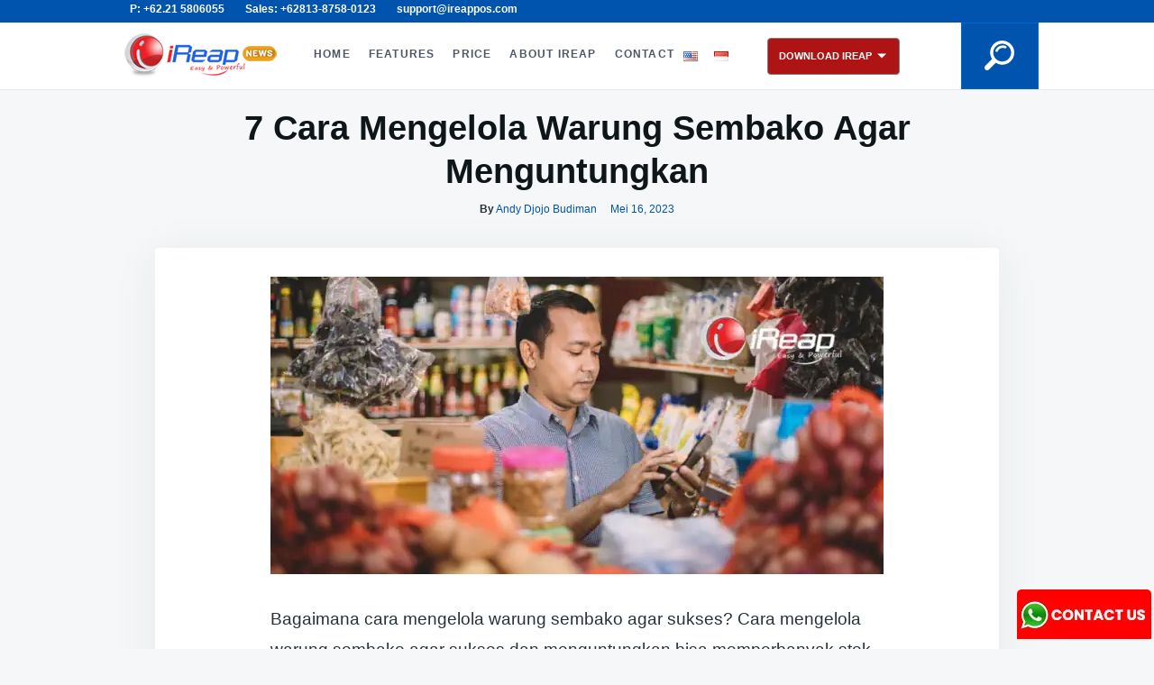

--- FILE ---
content_type: text/html; charset=UTF-8
request_url: https://www.ireappos.com/news/id/cara-mengelola-warung-sembako/
body_size: 30287
content:

<!doctype html>
<html lang="id-ID">
<head>
<meta charset="UTF-8">
<meta name="viewport" content="width=device-width, initial-scale=1">
<meta name="author" content="PT. Sterling Tulus Cemerlang">
<meta name="publisher" content="ireappos.com">
<link rel="profile" href="http://gmpg.org/xfn/11">
<link rel="icon" type="image/png" href="https://www.ireappos.com/news/wp-content/themes/ireappos/images/ireap-favicon.png" />
<meta property="og:title" content="7 Cara Mengelola Warung Sembako Agar Menguntungkan | IREAP POS: APLIKASI KASIR ANDROID, SIMPLE DAN POWERFUL"/>     
<!--by Irawan 16/Feb/2024 og url-->
<meta property="og:url" content="https://www.ireappos.com/news/id/cara-mengelola-warung-sembako/"/>
<meta property="og:site_name" content="IREAP POS: APLIKASI KASIR ANDROID, SIMPLE DAN POWERFUL" />
<meta property="og:type" content="article" class="meta-article" />
<meta property="og:image" content="https://www.ireappos.com/news/wp-content/uploads/2023/05/cara-mengelola-warung-sembako.jpg" />
<meta property="og:description" content="Cara mengelola warung sembako agar sukses dan menguntungkan bisa memperbanyak stok produk laris, variasi produk yang dijual beragam, menerapkan sistem FIFO" />
<meta name="description" content="Cara mengelola warung sembako agar sukses dan menguntungkan bisa memperbanyak stok produk laris, variasi produk yang dijual beragam, menerapkan sistem FIFO" />
<meta name="keywords" content="cara mengelola warung sembako, warung sembako, agar warung sembako laris"/>
<!-- Google Tag Manager -->
<script>(function(w,d,s,l,i){w[l]=w[l]||[];w[l].push({'gtm.start':
new Date().getTime(),event:'gtm.js'});var f=d.getElementsByTagName(s)[0],
j=d.createElement(s),dl=l!='dataLayer'?'&l='+l:'';j.async=true;j.src=
'https://www.googletagmanager.com/gtm.js?id='+i+dl;f.parentNode.insertBefore(j,f);
})(window,document,'script','dataLayer','GTM-WNWLLCX');</script>
<!-- End Google Tag Manager -->
	<title>7 Cara Mengelola Warung Sembako Agar Menguntungkan</title>

        <style type="text/css">
            
                .wp_post_author_widget .wp-post-author-meta .awpa-display-name > a:hover,
                body .wp-post-author-wrap .awpa-display-name > a:hover {
                    color: #af0000                }
                
                .wp-post-author-meta .wp-post-author-meta-more-posts a.awpa-more-posts:hover, 
                .awpa-review-field .right-star .awpa-rating-button:not(:disabled):hover {
                    color: #af0000;
                    border-color: #af0000                }
                    
                    </style>

<meta name='robots' content='max-image-preview:large' />
<link rel="alternate" href="https://www.ireappos.com/news/en/how-to-manage-a-grocery-stall/" hreflang="en" />
<link rel="alternate" href="https://www.ireappos.com/news/id/cara-mengelola-warung-sembako/" hreflang="id" />
<link rel="alternate" href="https://www.ireappos.com/news/en/how-to-manage-a-grocery-stall/" hreflang="x-default" />
<link rel="alternate" type="application/rss+xml" title="IREAP POS: APLIKASI KASIR ANDROID, SIMPLE DAN POWERFUL &raquo; Feed" href="https://www.ireappos.com/news/id/feed/" />
<link rel="alternate" type="application/rss+xml" title="IREAP POS: APLIKASI KASIR ANDROID, SIMPLE DAN POWERFUL &raquo; Umpan Komentar" href="https://www.ireappos.com/news/id/comments/feed/" />
<script type="text/javascript">
/* <![CDATA[ */
window._wpemojiSettings = {"baseUrl":"https:\/\/s.w.org\/images\/core\/emoji\/14.0.0\/72x72\/","ext":".png","svgUrl":"https:\/\/s.w.org\/images\/core\/emoji\/14.0.0\/svg\/","svgExt":".svg","source":{"concatemoji":"https:\/\/www.ireappos.com\/news\/wp-includes\/js\/wp-emoji-release.min.js?ver=6.4.3"}};
/*! This file is auto-generated */
!function(i,n){var o,s,e;function c(e){try{var t={supportTests:e,timestamp:(new Date).valueOf()};sessionStorage.setItem(o,JSON.stringify(t))}catch(e){}}function p(e,t,n){e.clearRect(0,0,e.canvas.width,e.canvas.height),e.fillText(t,0,0);var t=new Uint32Array(e.getImageData(0,0,e.canvas.width,e.canvas.height).data),r=(e.clearRect(0,0,e.canvas.width,e.canvas.height),e.fillText(n,0,0),new Uint32Array(e.getImageData(0,0,e.canvas.width,e.canvas.height).data));return t.every(function(e,t){return e===r[t]})}function u(e,t,n){switch(t){case"flag":return n(e,"\ud83c\udff3\ufe0f\u200d\u26a7\ufe0f","\ud83c\udff3\ufe0f\u200b\u26a7\ufe0f")?!1:!n(e,"\ud83c\uddfa\ud83c\uddf3","\ud83c\uddfa\u200b\ud83c\uddf3")&&!n(e,"\ud83c\udff4\udb40\udc67\udb40\udc62\udb40\udc65\udb40\udc6e\udb40\udc67\udb40\udc7f","\ud83c\udff4\u200b\udb40\udc67\u200b\udb40\udc62\u200b\udb40\udc65\u200b\udb40\udc6e\u200b\udb40\udc67\u200b\udb40\udc7f");case"emoji":return!n(e,"\ud83e\udef1\ud83c\udffb\u200d\ud83e\udef2\ud83c\udfff","\ud83e\udef1\ud83c\udffb\u200b\ud83e\udef2\ud83c\udfff")}return!1}function f(e,t,n){var r="undefined"!=typeof WorkerGlobalScope&&self instanceof WorkerGlobalScope?new OffscreenCanvas(300,150):i.createElement("canvas"),a=r.getContext("2d",{willReadFrequently:!0}),o=(a.textBaseline="top",a.font="600 32px Arial",{});return e.forEach(function(e){o[e]=t(a,e,n)}),o}function t(e){var t=i.createElement("script");t.src=e,t.defer=!0,i.head.appendChild(t)}"undefined"!=typeof Promise&&(o="wpEmojiSettingsSupports",s=["flag","emoji"],n.supports={everything:!0,everythingExceptFlag:!0},e=new Promise(function(e){i.addEventListener("DOMContentLoaded",e,{once:!0})}),new Promise(function(t){var n=function(){try{var e=JSON.parse(sessionStorage.getItem(o));if("object"==typeof e&&"number"==typeof e.timestamp&&(new Date).valueOf()<e.timestamp+604800&&"object"==typeof e.supportTests)return e.supportTests}catch(e){}return null}();if(!n){if("undefined"!=typeof Worker&&"undefined"!=typeof OffscreenCanvas&&"undefined"!=typeof URL&&URL.createObjectURL&&"undefined"!=typeof Blob)try{var e="postMessage("+f.toString()+"("+[JSON.stringify(s),u.toString(),p.toString()].join(",")+"));",r=new Blob([e],{type:"text/javascript"}),a=new Worker(URL.createObjectURL(r),{name:"wpTestEmojiSupports"});return void(a.onmessage=function(e){c(n=e.data),a.terminate(),t(n)})}catch(e){}c(n=f(s,u,p))}t(n)}).then(function(e){for(var t in e)n.supports[t]=e[t],n.supports.everything=n.supports.everything&&n.supports[t],"flag"!==t&&(n.supports.everythingExceptFlag=n.supports.everythingExceptFlag&&n.supports[t]);n.supports.everythingExceptFlag=n.supports.everythingExceptFlag&&!n.supports.flag,n.DOMReady=!1,n.readyCallback=function(){n.DOMReady=!0}}).then(function(){return e}).then(function(){var e;n.supports.everything||(n.readyCallback(),(e=n.source||{}).concatemoji?t(e.concatemoji):e.wpemoji&&e.twemoji&&(t(e.twemoji),t(e.wpemoji)))}))}((window,document),window._wpemojiSettings);
/* ]]> */
</script>
<link rel='stylesheet' id='wpauthor-blocks-fontawesome-front-css' href='https://www.ireappos.com/news/wp-content/plugins/wp-post-author/assets/fontawesome/css/all.css?ver=3.6.3' type='text/css' media='all' />
<link rel='stylesheet' id='wpauthor-frontend-block-style-css-css' href='https://www.ireappos.com/news/wp-content/plugins/wp-post-author/assets/dist/blocks.style.build.css?ver=3.6.3' type='text/css' media='all' />
<style id='wp-emoji-styles-inline-css' type='text/css'>

	img.wp-smiley, img.emoji {
		display: inline !important;
		border: none !important;
		box-shadow: none !important;
		height: 1em !important;
		width: 1em !important;
		margin: 0 0.07em !important;
		vertical-align: -0.1em !important;
		background: none !important;
		padding: 0 !important;
	}
</style>
<link rel='stylesheet' id='wp-block-library-css' href='https://www.ireappos.com/news/wp-includes/css/dist/block-library/style.min.css?ver=6.4.3' type='text/css' media='all' />
<style id='classic-theme-styles-inline-css' type='text/css'>
/*! This file is auto-generated */
.wp-block-button__link{color:#fff;background-color:#32373c;border-radius:9999px;box-shadow:none;text-decoration:none;padding:calc(.667em + 2px) calc(1.333em + 2px);font-size:1.125em}.wp-block-file__button{background:#32373c;color:#fff;text-decoration:none}
</style>
<style id='global-styles-inline-css' type='text/css'>
body{--wp--preset--color--black: #000000;--wp--preset--color--cyan-bluish-gray: #abb8c3;--wp--preset--color--white: #ffffff;--wp--preset--color--pale-pink: #f78da7;--wp--preset--color--vivid-red: #cf2e2e;--wp--preset--color--luminous-vivid-orange: #ff6900;--wp--preset--color--luminous-vivid-amber: #fcb900;--wp--preset--color--light-green-cyan: #7bdcb5;--wp--preset--color--vivid-green-cyan: #00d084;--wp--preset--color--pale-cyan-blue: #8ed1fc;--wp--preset--color--vivid-cyan-blue: #0693e3;--wp--preset--color--vivid-purple: #9b51e0;--wp--preset--gradient--vivid-cyan-blue-to-vivid-purple: linear-gradient(135deg,rgba(6,147,227,1) 0%,rgb(155,81,224) 100%);--wp--preset--gradient--light-green-cyan-to-vivid-green-cyan: linear-gradient(135deg,rgb(122,220,180) 0%,rgb(0,208,130) 100%);--wp--preset--gradient--luminous-vivid-amber-to-luminous-vivid-orange: linear-gradient(135deg,rgba(252,185,0,1) 0%,rgba(255,105,0,1) 100%);--wp--preset--gradient--luminous-vivid-orange-to-vivid-red: linear-gradient(135deg,rgba(255,105,0,1) 0%,rgb(207,46,46) 100%);--wp--preset--gradient--very-light-gray-to-cyan-bluish-gray: linear-gradient(135deg,rgb(238,238,238) 0%,rgb(169,184,195) 100%);--wp--preset--gradient--cool-to-warm-spectrum: linear-gradient(135deg,rgb(74,234,220) 0%,rgb(151,120,209) 20%,rgb(207,42,186) 40%,rgb(238,44,130) 60%,rgb(251,105,98) 80%,rgb(254,248,76) 100%);--wp--preset--gradient--blush-light-purple: linear-gradient(135deg,rgb(255,206,236) 0%,rgb(152,150,240) 100%);--wp--preset--gradient--blush-bordeaux: linear-gradient(135deg,rgb(254,205,165) 0%,rgb(254,45,45) 50%,rgb(107,0,62) 100%);--wp--preset--gradient--luminous-dusk: linear-gradient(135deg,rgb(255,203,112) 0%,rgb(199,81,192) 50%,rgb(65,88,208) 100%);--wp--preset--gradient--pale-ocean: linear-gradient(135deg,rgb(255,245,203) 0%,rgb(182,227,212) 50%,rgb(51,167,181) 100%);--wp--preset--gradient--electric-grass: linear-gradient(135deg,rgb(202,248,128) 0%,rgb(113,206,126) 100%);--wp--preset--gradient--midnight: linear-gradient(135deg,rgb(2,3,129) 0%,rgb(40,116,252) 100%);--wp--preset--font-size--small: 13px;--wp--preset--font-size--medium: 20px;--wp--preset--font-size--large: 36px;--wp--preset--font-size--x-large: 42px;--wp--preset--spacing--20: 0.44rem;--wp--preset--spacing--30: 0.67rem;--wp--preset--spacing--40: 1rem;--wp--preset--spacing--50: 1.5rem;--wp--preset--spacing--60: 2.25rem;--wp--preset--spacing--70: 3.38rem;--wp--preset--spacing--80: 5.06rem;--wp--preset--shadow--natural: 6px 6px 9px rgba(0, 0, 0, 0.2);--wp--preset--shadow--deep: 12px 12px 50px rgba(0, 0, 0, 0.4);--wp--preset--shadow--sharp: 6px 6px 0px rgba(0, 0, 0, 0.2);--wp--preset--shadow--outlined: 6px 6px 0px -3px rgba(255, 255, 255, 1), 6px 6px rgba(0, 0, 0, 1);--wp--preset--shadow--crisp: 6px 6px 0px rgba(0, 0, 0, 1);}:where(.is-layout-flex){gap: 0.5em;}:where(.is-layout-grid){gap: 0.5em;}body .is-layout-flow > .alignleft{float: left;margin-inline-start: 0;margin-inline-end: 2em;}body .is-layout-flow > .alignright{float: right;margin-inline-start: 2em;margin-inline-end: 0;}body .is-layout-flow > .aligncenter{margin-left: auto !important;margin-right: auto !important;}body .is-layout-constrained > .alignleft{float: left;margin-inline-start: 0;margin-inline-end: 2em;}body .is-layout-constrained > .alignright{float: right;margin-inline-start: 2em;margin-inline-end: 0;}body .is-layout-constrained > .aligncenter{margin-left: auto !important;margin-right: auto !important;}body .is-layout-constrained > :where(:not(.alignleft):not(.alignright):not(.alignfull)){max-width: var(--wp--style--global--content-size);margin-left: auto !important;margin-right: auto !important;}body .is-layout-constrained > .alignwide{max-width: var(--wp--style--global--wide-size);}body .is-layout-flex{display: flex;}body .is-layout-flex{flex-wrap: wrap;align-items: center;}body .is-layout-flex > *{margin: 0;}body .is-layout-grid{display: grid;}body .is-layout-grid > *{margin: 0;}:where(.wp-block-columns.is-layout-flex){gap: 2em;}:where(.wp-block-columns.is-layout-grid){gap: 2em;}:where(.wp-block-post-template.is-layout-flex){gap: 1.25em;}:where(.wp-block-post-template.is-layout-grid){gap: 1.25em;}.has-black-color{color: var(--wp--preset--color--black) !important;}.has-cyan-bluish-gray-color{color: var(--wp--preset--color--cyan-bluish-gray) !important;}.has-white-color{color: var(--wp--preset--color--white) !important;}.has-pale-pink-color{color: var(--wp--preset--color--pale-pink) !important;}.has-vivid-red-color{color: var(--wp--preset--color--vivid-red) !important;}.has-luminous-vivid-orange-color{color: var(--wp--preset--color--luminous-vivid-orange) !important;}.has-luminous-vivid-amber-color{color: var(--wp--preset--color--luminous-vivid-amber) !important;}.has-light-green-cyan-color{color: var(--wp--preset--color--light-green-cyan) !important;}.has-vivid-green-cyan-color{color: var(--wp--preset--color--vivid-green-cyan) !important;}.has-pale-cyan-blue-color{color: var(--wp--preset--color--pale-cyan-blue) !important;}.has-vivid-cyan-blue-color{color: var(--wp--preset--color--vivid-cyan-blue) !important;}.has-vivid-purple-color{color: var(--wp--preset--color--vivid-purple) !important;}.has-black-background-color{background-color: var(--wp--preset--color--black) !important;}.has-cyan-bluish-gray-background-color{background-color: var(--wp--preset--color--cyan-bluish-gray) !important;}.has-white-background-color{background-color: var(--wp--preset--color--white) !important;}.has-pale-pink-background-color{background-color: var(--wp--preset--color--pale-pink) !important;}.has-vivid-red-background-color{background-color: var(--wp--preset--color--vivid-red) !important;}.has-luminous-vivid-orange-background-color{background-color: var(--wp--preset--color--luminous-vivid-orange) !important;}.has-luminous-vivid-amber-background-color{background-color: var(--wp--preset--color--luminous-vivid-amber) !important;}.has-light-green-cyan-background-color{background-color: var(--wp--preset--color--light-green-cyan) !important;}.has-vivid-green-cyan-background-color{background-color: var(--wp--preset--color--vivid-green-cyan) !important;}.has-pale-cyan-blue-background-color{background-color: var(--wp--preset--color--pale-cyan-blue) !important;}.has-vivid-cyan-blue-background-color{background-color: var(--wp--preset--color--vivid-cyan-blue) !important;}.has-vivid-purple-background-color{background-color: var(--wp--preset--color--vivid-purple) !important;}.has-black-border-color{border-color: var(--wp--preset--color--black) !important;}.has-cyan-bluish-gray-border-color{border-color: var(--wp--preset--color--cyan-bluish-gray) !important;}.has-white-border-color{border-color: var(--wp--preset--color--white) !important;}.has-pale-pink-border-color{border-color: var(--wp--preset--color--pale-pink) !important;}.has-vivid-red-border-color{border-color: var(--wp--preset--color--vivid-red) !important;}.has-luminous-vivid-orange-border-color{border-color: var(--wp--preset--color--luminous-vivid-orange) !important;}.has-luminous-vivid-amber-border-color{border-color: var(--wp--preset--color--luminous-vivid-amber) !important;}.has-light-green-cyan-border-color{border-color: var(--wp--preset--color--light-green-cyan) !important;}.has-vivid-green-cyan-border-color{border-color: var(--wp--preset--color--vivid-green-cyan) !important;}.has-pale-cyan-blue-border-color{border-color: var(--wp--preset--color--pale-cyan-blue) !important;}.has-vivid-cyan-blue-border-color{border-color: var(--wp--preset--color--vivid-cyan-blue) !important;}.has-vivid-purple-border-color{border-color: var(--wp--preset--color--vivid-purple) !important;}.has-vivid-cyan-blue-to-vivid-purple-gradient-background{background: var(--wp--preset--gradient--vivid-cyan-blue-to-vivid-purple) !important;}.has-light-green-cyan-to-vivid-green-cyan-gradient-background{background: var(--wp--preset--gradient--light-green-cyan-to-vivid-green-cyan) !important;}.has-luminous-vivid-amber-to-luminous-vivid-orange-gradient-background{background: var(--wp--preset--gradient--luminous-vivid-amber-to-luminous-vivid-orange) !important;}.has-luminous-vivid-orange-to-vivid-red-gradient-background{background: var(--wp--preset--gradient--luminous-vivid-orange-to-vivid-red) !important;}.has-very-light-gray-to-cyan-bluish-gray-gradient-background{background: var(--wp--preset--gradient--very-light-gray-to-cyan-bluish-gray) !important;}.has-cool-to-warm-spectrum-gradient-background{background: var(--wp--preset--gradient--cool-to-warm-spectrum) !important;}.has-blush-light-purple-gradient-background{background: var(--wp--preset--gradient--blush-light-purple) !important;}.has-blush-bordeaux-gradient-background{background: var(--wp--preset--gradient--blush-bordeaux) !important;}.has-luminous-dusk-gradient-background{background: var(--wp--preset--gradient--luminous-dusk) !important;}.has-pale-ocean-gradient-background{background: var(--wp--preset--gradient--pale-ocean) !important;}.has-electric-grass-gradient-background{background: var(--wp--preset--gradient--electric-grass) !important;}.has-midnight-gradient-background{background: var(--wp--preset--gradient--midnight) !important;}.has-small-font-size{font-size: var(--wp--preset--font-size--small) !important;}.has-medium-font-size{font-size: var(--wp--preset--font-size--medium) !important;}.has-large-font-size{font-size: var(--wp--preset--font-size--large) !important;}.has-x-large-font-size{font-size: var(--wp--preset--font-size--x-large) !important;}
.wp-block-navigation a:where(:not(.wp-element-button)){color: inherit;}
:where(.wp-block-post-template.is-layout-flex){gap: 1.25em;}:where(.wp-block-post-template.is-layout-grid){gap: 1.25em;}
:where(.wp-block-columns.is-layout-flex){gap: 2em;}:where(.wp-block-columns.is-layout-grid){gap: 2em;}
.wp-block-pullquote{font-size: 1.5em;line-height: 1.6;}
</style>
<link rel='stylesheet' id='awpa-wp-post-author-styles-css' href='https://www.ireappos.com/news/wp-content/plugins/wp-post-author/assets/css/awpa-frontend-style.css?ver=3.6.3' type='text/css' media='all' />
<link rel='stylesheet' id='justread-style-css' href='https://www.ireappos.com/news/wp-content/themes/ireappos/style.css?ver=1.0.0' type='text/css' media='all' />
<style id='custom-toc-style-inline-css' type='text/css'>
.toc-container{border:1px solid #ddd;border-radius:6px;margin:20px 0;padding:10px;background:#f9f9f9;font-family:Arial,sans-serif}
.toc-header{cursor:pointer;font-weight:700;font-size:16px;margin:0;padding:10px;background:#eee;border-radius:4px;user-select:none;display:flex;justify-content:space-between;align-items:left}
.toc-header:after{content:"\25BC";font-size:12px;transition:transform .3s ease}
.toc-header.active:after{transform:rotate(-180deg)}
.toc-list{margin:10px 0 0;padding-left:20px}
.toc-list ul{list-style-type:none;padding:0}
.toc-list li{margin:10px 0 !important; line-height:1.2}
.toc-list a{text-decoration:none;color:#0073aa;font-size:16px;font-weight:400}
.toc-list a:hover{text-decoration:underline}
.toc-sub { margin-left:15px; padding-left:15px;}
html{scroll-behavior:smooth}
</style>
<script type="text/javascript" src="https://www.ireappos.com/news/wp-includes/js/jquery/jquery.min.js?ver=3.7.1" id="jquery-core-js"></script>
<script type="text/javascript" src="https://www.ireappos.com/news/wp-includes/js/jquery/jquery-migrate.min.js?ver=3.4.1" id="jquery-migrate-js"></script>
<script type="text/javascript" src="https://www.ireappos.com/news/wp-content/plugins/wp-post-author/assets/js/awpa-frontend-scripts.js?ver=3.6.3" id="awpa-custom-bg-scripts-js"></script>
<link rel="https://api.w.org/" href="https://www.ireappos.com/news/wp-json/" /><link rel="alternate" type="application/json" href="https://www.ireappos.com/news/wp-json/wp/v2/posts/8327" /><link rel="EditURI" type="application/rsd+xml" title="RSD" href="https://www.ireappos.com/news/xmlrpc.php?rsd" />
<meta name="generator" content="WordPress 6.4.3" />
<link rel="canonical" href="https://www.ireappos.com/news/id/cara-mengelola-warung-sembako/" />
<link rel='shortlink' href='https://www.ireappos.com/news/?p=8327' />
<link rel="alternate" type="application/json+oembed" href="https://www.ireappos.com/news/wp-json/oembed/1.0/embed?url=https%3A%2F%2Fwww.ireappos.com%2Fnews%2Fid%2Fcara-mengelola-warung-sembako%2F" />
<link rel="alternate" type="text/xml+oembed" href="https://www.ireappos.com/news/wp-json/oembed/1.0/embed?url=https%3A%2F%2Fwww.ireappos.com%2Fnews%2Fid%2Fcara-mengelola-warung-sembako%2F&#038;format=xml" />
<style type="text/css">.recentcomments a{display:inline !important;padding:0 !important;margin:0 !important;}</style>		<style type="text/css">
					.site-title,
			.site-description {
				position: absolute;
				clip: rect(1px, 1px, 1px, 1px);
			}
					</style>
				<style type="text/css" id="wp-custom-css">
			.awpa-img img{border-radius: 75px;}		</style>
		
<!--by Irawan 05/06/2020-->
<script type="application/ld+json">
{
  "@context" : "https://schema.org",
  "@type" : "SoftwareApplication",
  "name" : "IREAP POS PRO",
  "operatingSystem": "ANDROID",
  "applicationCategory": "https://schema.org/BusinessApplication",
  "image" : "https://www.ireappos.com/img/ireappro-logo.png",
  "url" : "https://www.ireappos.com",
  "author" : {
    "@type" : "Organization",
    "name" : "PT Sterling Tulus Cemerlang"
  },
  "aggregateRating": {
    "@type": "AggregateRating",
    "ratingValue": "4.8",
    "ratingCount": "1087"
  },
  "offers": {
    "@type": "Offer",
    "price": "99.000",
    "priceCurrency": "IDR"
  },
  "datePublished" : "2016-06-10",
  "downloadUrl" : "https://play.google.com/store/apps/details?id=com.sterling.ireappro",
  "screenshot" : "https://www.ireappos.com/img/overview-ireap-pos-lite.png"
}
</script>
<script type="application/ld+json">
{
  "@context" : "https://schema.org",
  "@type" : "SoftwareApplication",
  "name" : "IREAP POS LITE",
  "operatingSystem": "ANDROID",
  "applicationCategory": "https://schema.org/BusinessApplication",
  "image" : "https://www.ireappos.com/img/ireap-lite.png",
  "url" : "https://www.ireappos.com/id/aplikasi-kasir-android-gratis-untuk-usaha-mikro-kecil-ireap-pos-lite.php",
  "author" : {
    "@type" : "Organization",
    "name" : "PT Sterling Tulus Cemerlang"
  },
  "aggregateRating": {
    "@type": "AggregateRating",
    "ratingValue": "4.8",
    "ratingCount": "4410"
  },
  "offers": {
    "@type": "Offer",
    "price": "0",
    "priceCurrency": "IDR"
  },
  "datePublished" : "2016-06-10",
  "downloadUrl" : "https://play.google.com/store/apps/details?id=com.sterling.ireap&hl=in",
  "screenshot" : "https://www.ireappos.com/img/overview-ireap-pos-lite.png"
}
</script>
<script type="application/ld+json">
{
  "@context": "https://schema.org/",
  "@type": "WebSite",
  "name": "iREAP POS NEWS and TIPS",
  "url": "https://www.ireappos.com/news/",
  "potentialAction": {
    "@type": "SearchAction",
    "target": "https://www.ireappos.com/news/id/?s={search_term_string}",
    "query-input": "required name=search_term_string"
  }
}
</script>
<style>
html {font-family: sans-serif;-webkit-text-size-adjust: 100%;-ms-text-size-adjust: 100%;}body {margin: 0;}article, aside, details, figure, footer, header, main, menu, nav, section, summary {display: block;}figcaption {text-align: center;font-size: 12px;color: #787878;margin-bottom: 20px;}audio, canvas, progress, video {display: inline-block;vertical-align: baseline;}audio:not([controls]) {display: none;height: 0;}[hidden], template {display: none;}a {background-color: transparent;}a:active, a:hover {outline: 0;}abbr[title] {border-bottom: 1px dotted;}b, strong {font-weight: 700;}dfn {font-style: italic;}h1 {font-size: 2em;margin: 0.67em 0;}mark {background: #ff0;color: #000;}small {font-size: 80%;}sub, sup {font-size: 75%;line-height: 0;position: relative;vertical-align: baseline;}sup {top: -0.5em;}sub {bottom: -0.25em;}img {border: 0;}svg:not(:root) {overflow: hidden;}figure {margin: 1em 40px;}hr {box-sizing: content-box;height: 0;}pre {overflow: auto;}code, kbd, pre, samp {font-family: monospace, monospace;font-size: 1em;}.site-main #infinite-handle span button, button, input, optgroup, select, textarea {color: inherit;font: inherit;margin: 0;}.site-main #infinite-handle span button, button {overflow: visible;}.site-main #infinite-handle span button, button, select {text-transform: none;}.site-main #infinite-handle span button, button, html input[type="button"], input[type="reset"], input[type="submit"] {-webkit-appearance: button;cursor: pointer;}.site-main #infinite-handle span button[disabled], button[disabled], html input[disabled] {cursor: default;}.site-main #infinite-handle span button::-moz-focus-inner, button::-moz-focus-inner, input::-moz-focus-inner {border: 0;padding: 0;}input {line-height: normal;}input[type="checkbox"], input[type="radio"] {box-sizing: border-box;padding: 0;}input[type="number"]::-webkit-inner-spin-button, input[type="number"]::-webkit-outer-spin-button {height: auto;}input[type="search"]::-webkit-search-cancel-button, input[type="search"]::-webkit-search-decoration {-webkit-appearance: none;}fieldset {border: 1px solid silver;margin: 0 2px;padding: 0.35em 0.625em 0.75em;}legend {border: 0;padding: 0;}textarea {overflow: auto;}optgroup {font-weight: 700;}table {border-collapse: collapse;border-spacing: 0;}td, th {padding: 0;}body {color: #263238;font-size: 1.2rem;line-height: 1.8;}h1, h2, h3, h4, h5, h6 {font-family: Inter, -apple-system, BlinkMacSystemFont, "Segoe UI", Roboto, Oxygen, Ubuntu, Cantarell, "Helvetica Neue", sans-serif, Arial;color: #0f161a;line-height: 1.25;clear: both;margin: 1.5em 0 0.5em;}h1:first-child, h2:first-child, h3:first-child, h4:first-child, h5:first-child, h6:first-child {margin-top: 0;}h1 {font-size: 2.4em;}h2 {font-size: 1.3em;}h3 {font-size: 1.2em;}h4 {font-size: 1rem;text-transform: uppercase;letter-spacing: 1px;}h5 {font-size: 0.8em;}h6 {font-size: 0.7em;}p {margin: 0 0 1.6em;}p:last-child {margin-bottom: 0;}blockquote {font-size: 1.2em;font-style: italic;border-top: 4px solid currentColor;padding: 1em 0 0 2.5em;margin: 0 0 1.6em;position: relative;}blockquote:before {content: "\201C";position: absolute;left: 0;top: 0.06em;font-size: 3em;font-style: normal;}blockquote cite {display: block;margin-top: 0.8em;font-size: 14px;font-size: 0.875rem;text-transform: uppercase;font-family: -apple-system, BlinkMacSystemFont, "avenir next", avenir, "helvetica neue", helvetica, ubuntu, roboto, noto, "segoe ui", arial, sans-serif;font-style: normal;color: #6f8590;}blockquote cite:before {content: "\2014";margin-right: 0.5rem;}address {margin: 0 0 1.6em;}pre {background: #263238;font-family: "Courier 10 Pitch", Courier, monospace;font-size: 0.8em;line-height: 1.6;margin-bottom: 1.6em;overflow: auto;padding: 2em;color: #e3e6e8;}code, kbd, tt, var {font-family: Monaco, Consolas, "Andale Mono", "DejaVu Sans Mono", monospace;font-size: 0.84090145em;}abbr, acronym {border-bottom: 1px dotted #666;cursor: help;}ins, mark {background: #fff9c0;text-decoration: none;border-radius: 4px;margin-bottom: 24px;position: relative;padding: 16px;display: block;border: 2px solid #fbc02d;}big {font-size: 125%;}html {box-sizing: border-box;}*, :after, :before {box-sizing: inherit;}body {background: #f5f7f8;}hr {background-color: rgba(38, 50, 56, 0.1);border: 0;height: 1px;margin-bottom: 1.6em;clear: both;}ol, ul {margin: 0 0 1.6em;}li > ol, li > ul {margin-bottom: 0;}dt {font-weight: 700;}dd {margin: 0 1.5em 1.6em;}img {height: auto;max-width: 100%;}figure {margin: 0 0 1.6em;}table {margin: 0 0 1.6em;width: 100%;font-size: 16px;font-size: 1rem;}td, th {padding: 0.5rem 0.75rem;}td:first-child, th:first-child {padding-left: 0;}td:last-child, th:last-child {padding-right: 0;}tr {border-bottom: 1px solid rgba(38, 50, 56, 0.1);}thead tr {border-width: 0.25rem;}thead th {text-transform: uppercase;text-align: left;font-family: -apple-system, BlinkMacSystemFont, "avenir next", avenir, "helvetica neue", helvetica, ubuntu, roboto, noto, "segoe ui", arial, sans-serif;font-size: 1rem;}.wp-block-pullquote.aligncenter, .wp-block-pullquote.alignfull, .wp-block-pullquote.alignleft, .wp-block-pullquote.alignright, .wp-block-pullquote.alignwide {text-align: left;padding: 1em 0 0 2.5em;background-color: #fff p;background-color-font-size: 24px;}.wp-block-pullquote.aligncenter cite, .wp-block-pullquote.alignfull cite, .wp-block-pullquote.alignleft cite, .wp-block-pullquote.alignright cite, .wp-block-pullquote.alignwide cite {font-size: 14px;text-align: left;color: #6f8590;}figure.wp-block-image.alignleft {padding: 1em 0 0 2.5em;margin-right: 1.5em;}figure.wp-block-image.alignright {padding: 1em 0 0 2.5em;margin-left: 1.5em;}.button, .site-main #infinite-handle span button, .wp-block-button__link, button, input[type="button"], input[type="reset"], input[type="submit"] {display: inline-block;border: 1px solid;border-color: #06c;border-radius: 3px;background: #0054ad;color: #fff;font-size: 14px;font-size: 0.875rem;line-height: 1;padding: 0.75rem 1.25rem;transition: all 0.3s ease;font-family: -apple-system, BlinkMacSystemFont, "avenir next", avenir, "helvetica neue", helvetica, ubuntu, roboto, noto, "segoe ui", arial, sans-serif;font-weight: 700;text-transform: uppercase;}.button:hover, .site-main #infinite-handle span button:hover, .wp-block-button__link:hover, button:hover, input[type="button"]:hover, input[type="reset"]:hover, input[type="submit"]:hover {opacity: 0.8;text-decoration: none;}.button:hover {text-decoration: none;}.wp-block-button.is-style-outline a {border: 2px solid #06c;background: 0 0;color: #06c;border-radius: 3px;transition: all 0.3s;}.wp-block-button.is-style-outline a:hover {opacity: 0.8;text-decoration: unset;}input[type="color"], input[type="date"], input[type="datetime-local"], input[type="datetime"], input[type="email"], input[type="month"], input[type="number"], input[type="password"], input[type="range"], input[type="search"], input[type="tel"], input[type="text"], input[type="time"], input[type="url"], input[type="week"], textarea {color: #666;border: 1px solid rgba(38, 50, 56, 0.1);border-radius: 3px;padding: 0.6875rem 1rem;line-height: 1;font-size: 16px;font-size: 1rem;}input[type="search"] {-webkit-appearance: textfield;}select {border: 1px solid rgba(38, 50, 56, 0.1);padding: 0.4rem 0.5rem;}textarea {width: 100%;line-height: inherit;}a {color: #0054ad;text-decoration: none;transition: all 0.3s;}a:hover {text-decoration: underline;}.main-navigation {text-transform: uppercase;font-size: 12px;font-size: 0.75rem;letter-spacing: 0.1em;font-weight: 700;}.main-navigation ul {display: none;list-style: none;margin: 0;padding-left: 0;}.main-navigation ul ul {box-shadow: 0 10px 20px rgba(38, 50, 56, 0.1);float: left;position: absolute;top: 101%;left: 0;z-index: 99999;background: #fff;width: 220px;transform: translate3d(0, 10px, 0);opacity: 0;visibility: hidden;transition: all 0.3s;}.main-navigation ul ul ul {left: 100%;top: 0;}.main-navigation ul ul li {width: 100%;}.main-navigation ul ul a {border-bottom: 1px solid rgba(38, 50, 56, 0.1);padding-top: 0.75rem;padding-bottom: 0.75rem;}.main-navigation ul ul li:first-child > a {border-top-left-radius: 2px;border-top-right-radius: 2px;}.main-navigation ul ul li:last-child > a {border-bottom-left-radius: 2px;border-bottom-right-radius: 2px;}.main-navigation ul li.focus > ul, .main-navigation ul li:hover > ul {transform: translate3d(0, 0, 0);opacity: 1;visibility: visible;}.main-navigation .menu-item-has-children > a::after, .main-navigation .page_item_has_children > a::after {content: "";display: block;background: url(images/angle-down.svg) center right no-repeat;background-size: 12px 12px;width: 12px;height: 12px;position: absolute;z-index: 1001;right: 0;top: 50%;margin-top: -6px;}.main-navigation li .menu-item-has-children > a::after, .main-navigation li .page_item_has_children > a::after {background-image: url(images/angle-right.svg);right: 0.75rem;}.main-navigation li {float: left;position: relative;}.main-navigation li.focus > a, .main-navigation li:hover > a {color: inherit;border-color: #06c;}.main-navigation li li.focus > a, .main-navigation li li:hover > a {color: inherit;border-color: rgba(38, 50, 56, 0.1);}.main-navigation a {display: block;text-decoration: none;padding: 0 10px;color: #4e5765;border-bottom: 3px solid transparent;}.main-navigation .current-menu-ancestor > a, .main-navigation .current-menu-item > a, .main-navigation .current_page_ancestor > a, .main-navigation .current_page_item > a {color: inherit;border-color: #06c;}li .main-navigation .current-menu-ancestor > a, li .main-navigation .current-menu-item > a, li .main-navigation .current_page_ancestor > a, li .main-navigation .current_page_item > a {border-color: rgba(38, 50, 56, 0.1);}.main-navigation li .current-menu-ancestor > a, .main-navigation li .current-menu-item > a, .main-navigation li .current_page_ancestor > a, .main-navigation li .current_page_item > a {border-color: rgba(38, 50, 56, 0.1);}.menu-toggle {color: inherit;text-indent: -999em;margin-left: 4px;position: relative;padding: 0 0 0 1.25rem;background: 0 0;border: none;font-weight: 700;font-size: 16px;font-size: 1rem;}.menu-toggle:before {content: "";position: absolute;left: 0;width: 100%;height: 0.9375rem;display: block;border-top: 0.5625rem double currentColor;border-bottom: 0.1875rem solid currentColor;transition: all 0.5s;}.main-navigation.toggled .menu {position: absolute;right: 0;top: 101%;width: 100%;}.main-navigation.toggled ul {display: block;background: #fff;width: 100%;box-shadow: 0 10px 20px rgba(38, 50, 56, 0.1);}.main-navigation.toggled ul ul {visibility: visible;opacity: 1;position: static;float: none;transform: none;box-shadow: none;}.main-navigation.toggled ul ul a {padding-left: 2rem;}.main-navigation.toggled ul ul ul a {padding-left: 4rem;}.main-navigation.toggled li {float: none;}.main-navigation.toggled li:hover a {border-color: rgba(38, 50, 56, 0.1);}.main-navigation.toggled a {padding-top: 0.75rem;padding-bottom: 0.75rem;border-bottom: 1px solid rgba(38, 50, 56, 0.1);}.main-navigation.toggled .menu-item-has-children > a:after, .main-navigation.toggled .page_item_has_children > a:after {display: none;}@media (min-width: 1024px) {.menu-toggle {display: none;}.main-navigation ul {display: block;}}.comment-navigation {overflow: hidden;font-family: -apple-system, BlinkMacSystemFont, "avenir next", avenir, "helvetica neue", helvetica, ubuntu, roboto, noto, "segoe ui", arial, sans-serif;font-size: 12px;font-size: 0.75rem;margin: 1rem 0;}.comment-navigation a {color: #6f8590;}.comment-list + .comment-navigation {margin: -3rem 0 2rem;}.comment-navigation .nav-previous {float: left;}.comment-navigation .nav-next {float: right;text-align: right;}.pagination {padding: 3rem 3rem 0;text-align: center;font-family: -apple-system, BlinkMacSystemFont, "avenir next", avenir, "helvetica neue", helvetica, ubuntu, roboto, noto, "segoe ui", arial, sans-serif;font-size: 12px;font-size: 0.75rem;line-height: 1;font-weight: 700;}a.page-numbers {background: #fff;padding: 0.75rem 1rem;border-radius: 2px;color: inherit;transition: all 0.2s;margin: 0 2px;border: 1px solid #dbdbdb;}a.page-numbers:hover {text-decoration: none;background: #06c;color: #fff;}.current {background: #06c;color: #fff;line-height: 1;padding: 0.75rem 1rem;border-radius: 2px;border: 1px solid #e2e6e9;}.post-navigation {margin-top: 1.5rem;}.adjacent {padding: 1.5rem;}@media (min-width: 768px) {.post-navigation .nav-links {display: flex;justify-content: center;margin-left: -3rem;}.adjacent {display: flex;width: 50%;padding: 1.5rem 0 1.5rem 3rem;}}.screen-reader-text {clip: rect(1px, 1px, 1px, 1px);position: absolute !important;height: 1px;width: 1px;overflow: hidden;word-wrap: normal !important;}.screen-reader-text:focus {background-color: #f1f1f1;border-radius: 3px;box-shadow: 0 0 2px 2px rgba(0, 0, 0, 0.6);clip: auto !important;color: #21759b;display: block;font-size: 14px;font-size: 0.875rem;font-weight: 700;height: auto;left: 5px;line-height: normal;padding: 15px 23px 14px;text-decoration: none;top: 5px;width: auto;z-index: 100000;}#content[tabindex="-1"]:focus {outline: 0;}.alignleft {display: inline;float: left;margin: 1em 1.5em 0.5em 0;}.alignleft.wp-caption {margin-bottom: 0.5em;}.alignright {display: inline;float: right;margin: 1em 0 0.5em 1.5em;}.alignright.wp-caption {margin-bottom: 0.5em;}.aligncenter {clear: both;display: block;margin-left: auto;margin-right: auto;}.clear:after, .clear:before, .comment-content:after, .comment-content:before, .entry-content:after, .entry-content:before, .site-content:after, .site-content:before, .site-footer:after, .site-footer:before, .site-header:after, .site-header:before {content: "";display: table;table-layout: fixed;}.clear:after, .comment-content:after, .entry-content:after, .site-content:after, .site-footer:after, .site-header:after {clear: both;}.grid {display: flex;flex-wrap: wrap;padding: 0 0.5rem;}.grid > * {padding: 0.5rem;width: 100%;}@media (min-width: 768px) {.grid {padding: 0 1.5rem;}.grid > * {padding: 1.5rem;}.grid--2 > *, .grid--3 > *, .grid--4 > * {width: 50%;}}@media (min-width: 1024px) {.grid--3 > *, .grid--4 > * {width: 33.3333%;}}@media (min-width: 1280px) {.grid--4 > * {width: 25%;}}.widget select {width: 100%;padding: 0.6875rem 1rem;}.widget ul {list-style: none;padding-left: 0;}.widget li {margin-bottom: 0.5rem;}.widget li ul {margin-top: 0.5rem;}.widget li li {padding-left: 0.8rem;}.widget-title {font-size: 14px;font-size: 0.875rem;margin-bottom: 1.5rem;border-bottom: 1px solid rgba(38, 50, 56, 0.1);padding-bottom: 0.5rem;}.search-field {width: 100%;}.widget_wpcom_social_media_icons_widget a {color: inherit;font-size: 20px;font-size: 1.25rem;}.widget_wpcom_social_media_icons_widget a:hover {color: #263238;}#next {text-align: right;}.form-wrapper {height: 0;background: #0054ad;padding: 0 2rem;transition: all 0.3s;position: relative;z-index: 1;}@media (min-width: 768px) {.form-wrapper {padding-left: 6rem;padding-right: 6rem;}}.form-wrapper.is-visible {height: auto;padding-top: 6rem;padding-bottom: 6rem;}.form-wrapper.is-visible .search-close {display: inline-block;}.form-wrapper .search-close {position: absolute;top: 0;right: 0;font-size: 32px;font-size: 2rem;background: 0 0;border: none;display: none;}@media (min-width: 768px) {.form-wrapper .search-close {top: 2rem;right: 2rem;}}.form-wrapper .search-field {font-size: 28.8px;font-size: 1.8rem;font-family: -apple-system, BlinkMacSystemFont, "avenir next", avenir, "helvetica neue", helvetica, ubuntu, roboto, noto, "segoe ui", arial, sans-serif;background: 0 0;color: #fff;border: none;border-radius: 0;border-bottom: 1px solid #fff;width: 30em;max-width: 100%;margin: 0 auto;display: block;padding-left: 0;padding-right: 0;}.form-wrapper .search-field:focus {outline: 0;}.form-wrapper .search-field::-webkit-input-placeholder {color: #fff;}.form-wrapper .search-field::-moz-placeholder {color: #fff;}.form-wrapper .search-field:-ms-input-placeholder {color: #fff;}.form-wrapper .search-field::-ms-input-placeholder {color: #fff;}.form-wrapper .search-field::placeholder {color: #fff;}.search-field {max-width: 30em;}.site-header {padding: 0 8rem;font-family: -apple-system, BlinkMacSystemFont, "avenir next", avenir, "helvetica neue", helvetica, ubuntu, roboto, noto, "segoe ui", arial, sans-serif;display: flex;justify-content: space-between;align-items: stretch;background: #fff;border-bottom: 1px solid rgba(38, 50, 56, 0.1);position: relative;z-index: 2;}.metaslider {max-width: 100% !important;}.language-res {display: none;}.language ul {list-style: none;margin: 0;}.language li {display: inline-block;margin-right: 13px;}.language a span {font-size: 0;}.topbar {width: 100%;height: 30px;background: #0054ad;font-size: 12px;padding: 0 9rem;}.topbar-res {display: none;}.contact {margin: 0 20px;}.contact-res {display: none;}.okehead {height: 75px;}@media (max-width: 767px) {.container {padding: 0 2rem;}}@media (max-width: 540px) {.site-header {padding: 0 1rem !important;}.okehead {margin-top: 21px !important;}.topbar {display: none;}.topbar-res {background: #0054ad;display: block;font-size: 12px;}.res-phone {display: none;}.language {display: none;}.contact {margin: 0 18px 0 0;}.contact-res {display: block;float: left;}.language li {margin-right: 5px;}.language-res {display: block;float: right;}.language-res li {float: left;list-style: none;margin-right: 11px;}}@media (max-width: 420px) {.site-branding {margin: 0 !important;width: 50%;}.contact {margin: 0 9px 0 0;}.nivo-caption h3 {font-size: 14px;}}@media (max-width: 320px) {.topbar {font-size: 10px;}}@media (max-width: 768px) {.site-header {padding: 0 3rem;}.topbar {padding: 0;}.custom-logo {width: 100% !important;}}.social-icons {display: flex;align-items: stretch;}.social-icons .jetpack-social-navigation {display: none;}@media (min-width: 1024px) {.social-icons .jetpack-social-navigation {display: flex;align-items: center;}}.social-icons .jetpack-social-navigation ul {margin: -7px 12px 0 0;}.social-icons .jetpack-social-navigation li {margin-right: 4px;}.social-icons .jetpack-social-navigation a {color: inherit;}.social-icons .jetpack-social-navigation a:hover {color: #06c;}.social-icons .search-toggle {border-radius: 0;padding-left: 1.6rem;padding-right: 1.6rem;}@media (max-width: 1023px) {.social-icons .search-toggle {border: none;background: 0 0;color: inherit;padding-left: 6px;padding-right: 6px;}}@media (max-width: 768px) {.social-icons .search-toggle{background:none;}button.search-toggle img{width: 19px !important;filter: invert(0.5) sepia(1) saturate(5) hue-rotate(175deg);}}.navbar {display: flex;align-items: center;flex: 1;}.site-branding {margin: 1.2rem 1.5rem 0.5rem 0;}.site-title {margin: 0;font-size: 1.2em;font-weight: 700;line-height: 1.25;}.site-title a {text-decoration: none;color: #0f161a;}.site-description {font-size: 12px;font-size: 0.75rem;color: #586674;font-weight: 700;}.site-content {max-width: 100%;margin: 0 auto;}.icon {display: inline-block;width: 1em;height: 1em;stroke-width: 0;stroke: currentColor;fill: currentColor;}.card {border-radius: 4px;box-shadow: 0 2px 4px rgba(38, 50, 56, 0.05);background: #fff;position: relative;transition: all 0.3s ease;width: 100%;}.card:hover {box-shadow: 0 8px 16px rgba(38, 50, 56, 0.1);}.card:hover .card__media img {transform: scale(1.1);}.card__body {padding: 1.5rem 2rem;}.card__subtitle {font-size: 12px;font-size: 0.75rem;color: #4f5a63;text-transform: uppercase;font-family: -apple-system, BlinkMacSystemFont, "avenir next", avenir, "helvetica neue", helvetica, ubuntu, roboto, noto, "segoe ui", arial, sans-serif;letter-spacing: 1px;}.card__subtitle.cat-links {padding: 0;float: left;width: auto;}.card__title {font-size: 1.2em;margin: 0 0 8px;word-wrap: break-word;}.card__title a {color: inherit;}.card__content {clear: both;font-size: 16px;font-size: 1rem;}.card__media {display: block;overflow: hidden;border-radius: 4px 4px 0 0;}.card__media img {display: block;width: 100%;transition: all 0.3s ease;}.card__footer {font-size: 12px;font-size: 0.75rem;font-family: -apple-system, BlinkMacSystemFont, "avenir next", avenir, "helvetica neue", helvetica, ubuntu, roboto, noto, "segoe ui", arial, sans-serif;justify-content: space-between;align-items: center;}.card__footer img {vertical-align: middle;border-radius: 50%;margin-right: 3px;}.card__footer a {color: #6f8590;}.card__footer .byline, .card__footer .posted-on {margin-top: 24px;margin-bottom: -3px;}.card a:hover {color: #06c;text-decoration: none;}.icon-bookmark {display: none;}.sticky .icon-bookmark {display: inline-block;position: absolute;top: 1rem;right: 1rem;fill: #c2ccd0;}.hfeed.error404 .site-content {max-width: 58.5rem;padding: 2rem;}.hfeed .format-quote blockquote {font-size: 1.5em;border-top: none;margin-bottom: 0;text-align: center;padding: 1em;}.hfeed .format-quote blockquote > * {position: relative;z-index: 2;}.hfeed .format-quote blockquote:before {top: 50%;left: 50%;margin-top: -39px;margin-left: -39px;font-size: 8em;color: rgba(38, 50, 56, 0.1);z-index: 1;line-height: 1;}.hfeed .format-quote blockquote cite {font-size: 12px;font-size: 0.75rem;position: absolute;left: -1.5rem;bottom: -2.7rem;}.hfeed .format-quote blockquote cite a {color: inherit;}.hfeed .format-quote blockquote cite a:hover {color: #06c;}.hfeed .format-quote .card__footer {display: block;text-align: right;}.hfeed .format-quote .byline {display: none;}.page-header {margin: 3rem;padding: 2rem;background: #e2e6e9;border-radius: 4px;}.page-title {font-size: 1.2em;margin: 0;}.archive-description {font-size: 16px;font-size: 1rem;margin-top: 0.5em;}.updated:not(.published) {display: none;}.page-links {clear: both;}.page .site-content, .single .site-content {width: 58.5rem;}.page .hentry, .single .hentry {padding: 0;}.page .entry-header, .single .entry-header {margin-bottom: 4rem;text-align: center;}.page .entry-title, .single .entry-title {margin: 0 0 8px;word-wrap: break-word;font-size: 28.8px;font-size: 1.8rem;}@media (max-width: 959px) {.page .entry-title, .single .entry-title {padding: 0 10px;}}@media (min-width: 768px) {.page .entry-title, .single .entry-title {font-size: 38.4px;font-size: 2.4rem;}}.page .entry-meta, .single .entry-meta {font-weight: 700;font-size: 12px;font-size: 0.75rem;text-transform: uppercase;letter-spacing: 1px;color: #6f8590;}.page .entry-meta a, .single .entry-meta a {font-family: -apple-system, BlinkMacSystemFont, "avenir next", avenir, "helvetica neue", helvetica, ubuntu, roboto, noto, "segoe ui", arial, sans-serif;color: #6f8590;}.page .entry-meta .on, .single .entry-meta .on {font-style: italic;font-weight: 400;text-transform: none;margin: 0 5px;}.page .entry-meta .comments-link:before, .single .entry-meta .comments-link:before {content: "\2014";display: inline-block;margin: 0 5px;}.page .entry-meta .avatar, .single .entry-meta .avatar {border-radius: 50%;vertical-align: middle;margin-right: 5px;}.page .entry-body, .single .entry-body {background: #fff;border-radius: 4px;box-shadow: 0 7px 50px 0 rgba(38, 50, 56, 0.07);padding: 2rem;position: relative;}.page .entry-media, .single .entry-media {position: relative;margin: -2rem -2rem 4rem;}@media (min-width: 768px) {.page .entry-media, .single .entry-media {margin: -4rem -4rem 4rem;}}@media (min-width: 1024px) {.page .entry-media, .single .entry-media {margin: -4rem -8rem 4rem;}}.page .singular-thumbnail, .single .singular-thumbnail {display: none;width: 60%;margin: 0 auto;}@media (min-width: 1024px) {.page .singular-thumbnail, .single .singular-thumbnail {border-radius: 4px 4px 0 0;}}.page .entry-content > p:first-child, .single .entry-content > p:first-child {font-family: "nunito sans", -apple-system, BlinkMacSystemFont, "avenir next", avenir, "helvetica neue", helvetica, ubuntu, roboto, noto, "segoe ui", arial, sans-serif;font-size: 1rem;line-height: 1.6;}.page .entry-content pre, .single .entry-content pre {margin-left: -2rem;margin-right: -2rem;padding-left: 2rem;padding-right: 2rem;}@media (min-width: 768px) {.page .entry-body, .single .entry-body {padding-left: 4rem;padding-right: 4rem;}.page .entry-content pre, .single .entry-content pre {margin-left: -4rem;margin-right: -4rem;padding-left: 4rem;padding-right: 4rem;}}@media (min-width: 1024px) {.page .entry-body, .single .entry-body {padding: 2rem 8rem;}.page .entry-content pre, .single .entry-content pre {margin-left: -8rem;margin-right: -8rem;padding-left: 8rem;padding-right: 8rem;}}.entry-content {word-wrap: break-word;}.entry-footer {margin: 3rem -1rem 0;overflow: hidden;font-family: -apple-system, BlinkMacSystemFont, "avenir next", avenir, "helvetica neue", helvetica, ubuntu, roboto, noto, "segoe ui", arial, sans-serif;font-size: 14px;font-size: 0.875rem;display: flex;flex-wrap: wrap;}.cat-links, .tags-links {flex-basis: 100%;padding: 1rem;}@media (min-width: 768px) {.cat-links, .tags-links {flex-basis: 50%;}}.cat-links__title, .tags-links__title {text-transform: uppercase;display: block;font-size: 12px;font-size: 0.75rem;margin-bottom: 1em;border-bottom: 1px solid rgba(38, 50, 56, 0.1);}.tag-cloud-link, .tags-links a {display: inline-block;border: 1px solid #06c;color: #06c;padding: 0.2em 1em;border-radius: 99px;transition: all 0.2s;margin: 0 0.25rem 0.5rem 0;text-transform: lowercase;}.tag-cloud-link:hover, .tags-links a:hover {background: #06c;color: #fff;text-decoration: none;}.entry-footer .edit-link {flex-basis: 100%;padding-left: 1rem;margin-top: 2rem;font-family: -apple-system, BlinkMacSystemFont, "avenir next", avenir, "helvetica neue", helvetica, ubuntu, roboto, noto, "segoe ui", arial, sans-serif;font-size: 14px;font-size: 0.875rem;}.entry-footer .edit-link a {color: #6f8590;}.adjacent .sharedaddy {display: none;}@media (min-width: 1200px) {.sticky-sharing .sharedaddy {position: absolute !important;top: 0;left: -72px;width: 64px;text-align: center;will-change: min-height;}.sticky-sharing .sharedaddy .sd-title.sd-title:before {display: none;}.sticky-sharing .sharedaddy .sd-content li {display: block;margin-right: 0;}.sticky-sharing .sharedaddy .sh-sharing {transform: translate(0, 0);transform: translate3d(0, 0, 0);}}.no-results {width: 100%;}.comments-area {font-size: 16px;font-size: 1rem;width: 36em;max-width: 100%;padding: 2em;margin: 4rem auto 0;}.comments-title {font-size: 16px;font-size: 1rem;color: #6f8590;margin: 0 0 2rem;text-align: center;}.comment-list {list-style: none;padding-left: 0;margin-bottom: 4rem;}.comment-list .comment-respond {margin-bottom: 1.6rem;}.comment > .children {padding-left: 1.6rem;list-style: none;}.comment-body {padding: 27.6px 1.6rem 1.6rem;border-radius: 0.25rem;background: #fff;margin-bottom: 1.6rem;}.comment-meta {font-family: -apple-system, BlinkMacSystemFont, "avenir next", avenir, "helvetica neue", helvetica, ubuntu, roboto, noto, "segoe ui", arial, sans-serif;margin-bottom: 1.6em;}.comment-author {font-size: 1rem;line-height: 1.25;}.comment-author .avatar {border-radius: 100%;margin-right: 8px;float: left;margin-top: -2px;}.says {display: none;}.comment-metadata {font-size: 0.75rem;margin-left: 48px;}.comment-metadata a {color: #6f8590;}.comment-metadata .edit-link {margin-left: 0.25rem;}.reply {display: inline-block;margin-top: 1.6rem;font-family: -apple-system, BlinkMacSystemFont, "avenir next", avenir, "helvetica neue", helvetica, ubuntu, roboto, noto, "segoe ui", arial, sans-serif;font-size: 12px;font-size: 0.75rem;}.reply a {color: #6f8590;}.comment-content a {word-wrap: break-word;}.bypostauthor {display: block;}.comment-form-author, .comment-form-email, .comment-form-url {display: flex;flex-direction: column;}@media (min-width: 768px) {.comment-form-author, .comment-form-email, .comment-form-url {flex-direction: row;align-items: center;}.comment-form-author label, .comment-form-email label, .comment-form-url label {order: 2;margin-left: 1em;}}.required {color: #e7040f;}.no-comments {text-align: center;font-family: -apple-system, BlinkMacSystemFont, "avenir next", avenir, "helvetica neue", helvetica, ubuntu, roboto, noto, "segoe ui", arial, sans-serif;font-size: 14px;font-size: 0.875rem;font-weight: 700;color: #6f8590;}@media (min-width: 768px) {.entry-content .alignfull {margin-left: calc(50% - 49.5vw);margin-right: calc(50% - 49.4vw);width: auto;max-width: 1000%;background-color: #fff;padding-bottom: 24px;}.entry-content .alignfull iframe {width: 100%;}}.entry-content .alignwide, .entry-content .is-large {margin-left: -8rem;width: calc(100% + 16rem);max-width: calc(100% + 16rem);}@media (max-width: 1023px) {.entry-content .alignfull, .entry-content .alignwide {margin-left: -2rem;width: calc(100% + 4rem);max-width: calc(100% + 4rem);}}.wp-block-quote.is-large, .wp-block-quote.is-style-large {padding: 1em 0 0 2.5em;}.wp-block-quote.is-large cite, .wp-block-quote.is-large footer, .wp-block-quote.is-style-large cite, .wp-block-quote.is-style-large footer {font-size: 14px;text-align: left;}.site-footer {background: #fff;font-family: -apple-system, BlinkMacSystemFont, "avenir next", avenir, "helvetica neue", helvetica, ubuntu, roboto, noto, "segoe ui", arial, sans-serif;font-size: 14px;font-size: 0.875rem;margin-top: 5rem;border-top: 1px solid rgba(38, 50, 56, 0.1);}.footer-widgets {max-width: 1280px;margin: 0 auto;border-bottom: 1px solid rgba(38, 50, 56, 0.1);padding-top: 2rem;padding-bottom: 2rem;}.footer-widgets .widget_wpcom_social_media_icons_widget li {display: inline-block;}.footer-widgets .widget_wpcom_social_media_icons_widget .genericon {font-size: 24px;}.site-info {font-size: 12px;font-size: 0.75rem;text-align: center;padding: 2rem;}.site-info a {color: inherit;}.infinite-scroll .pagination, .infinite-scroll.neverending .site-footer {display: none;}.infinity-end.neverending .site-footer {display: block;}#infinite-handle, .infinite-loader {flex-basis: 100%;text-align: center;}#infinite-handle span {background: 0 0;border-radius: 0;padding: 0;display: inline-block;color: inherit;}.site-main #infinite-handle span button {background: #e2e6e9;border-color: #e2e6e9;color: inherit;}.site-main #infinite-handle span button:hover {background: #6f8590;border-color: #6f8590;opacity: 1;color: #fff;}.sidebar {background: #fff;width: 27%;float: left;padding: 32px;}.spinner {left: 50% !important;margin-left: -8px;}#infinite-footer .container {padding-top: 1rem;padding-bottom: 1rem;font-family: -apple-system, BlinkMacSystemFont, "avenir next", avenir, "helvetica neue", helvetica, ubuntu, roboto, noto, "segoe ui", arial, sans-serif;border-color: rgba(38, 50, 56, 0.1);}#infinite-footer .blog-info a {color: #0f161a;}#infinite-footer .blog-credits, #infinite-footer .blog-credits a {color: #6f8590;}.comment-content .wp-smiley, .entry-content .wp-smiley, .page-content .wp-smiley {border: none;margin-bottom: 0;margin-top: 0;padding: 0;}embed, iframe, object {max-width: 100%;}.custom-logo-link {display: inline-block;}.wp-caption {margin-bottom: 2rem;max-width: 100%;}.wp-caption img[class*="wp-image-"] {display: block;margin-left: auto;margin-right: auto;}.wp-caption-text {text-align: center;margin-top: 0.875rem;font-size: 0.875rem;font-family: -apple-system, BlinkMacSystemFont, "avenir next", avenir, "helvetica neue", helvetica, ubuntu, roboto, noto, "segoe ui", arial, sans-serif;color: #6f8590;}.gallery {margin-bottom: 1.5em;}.gallery-item {display: inline-block;text-align: center;vertical-align: top;width: 50%;padding: 0 5px;}@media (min-width: 576px) {.gallery-columns-2 .gallery-item {max-width: 50%;}.gallery-columns-3 .gallery-item {max-width: 33.33%;}.gallery-columns-4 .gallery-item {max-width: 25%;}.gallery-columns-5 .gallery-item {max-width: 20%;}.gallery-columns-6 .gallery-item {max-width: 16.66%;}.gallery-columns-7 .gallery-item {max-width: 14.28%;}.gallery-columns-8 .gallery-item {max-width: 12.5%;}.gallery-columns-9 .gallery-item {max-width: 11.11%;}}.gallery-caption {display: block;}.youtube-player {display: block;width: 100%;padding-bottom: 56.25%;overflow: hidden;position: relative;width: 100%;height: 100%;cursor: hand;cursor: pointer;display: block;}img.youtube-thumb {bottom: 0;display: block;left: 0;margin: auto;max-width: 100%;width: 100%;position: absolute;right: 0;top: 0;height: auto;}div.play-button {height: 72px;width: 72px;left: 50%;top: 50%;margin-left: -36px;margin-top: -36px;position: absolute;background: url(http://i.imgur.com/TxzC70f.png) no-repeat;}#youtube-iframe {width: 100%;height: 100%;position: absolute;top: 0;left: 0;}.video-container {overflow: hidden;position: relative;width: 100%;}.video-container::after {padding-top: 56.25%;display: block;content: "";}.video-container iframe {position: absolute;top: 0;left: 0;width: 100%;height: 100%;}.crunchify-link {margin-right: 2px;cursor: pointer;margin-top: 2px;display: inline-block;text-decoration: none;}.crunchify-social {margin: 0;}.whatsapp-ic {width: 40px;height: 40px;background-position: 0 0;}.facebook-ic {width: 40px;height: 40px;background-position: -40px 0;}.linkedin-ic {width: 40px;height: 40px;background-position: -80px 0;}.twitter-ic {width: 40px;height: 40px;background-position: -120px 0;}:target::before {content: "";display: block;height: 180px;margin-top: -180px;}@media (max-width: 767px) {ul.qtrans_language_chooser {padding: 0;}}@media (max-width: 540px) {.dropdown {margin-left: 10px !important;}.dd-menu li a {font-size: 10px !important;}}.dropdown {position: relative;display: inline-block;margin-left: 30px;}.dd-button {display: inline-block;border: 1px solid gray;border-radius: 4px;padding: 10px 30px 10px 12px;background-color: #ae1414;cursor: pointer;white-space: nowrap;font-size: 11px;color: #fff;}.dd-button:after {content: "";position: absolute;top: 50%;right: 15px;transform: translateY(-50%);width: 0;height: 0;border-left: 5px solid transparent;border-right: 5px solid transparent;border-top: 5px solid #fff;}.dd-button:hover {background-color: #e32d2d;}.dd-input {display: none;}.dd-menu {position: absolute;top: 100%;border: 1px solid #ccc;border-radius: 4px;padding: 0;margin: 2px 0 0 0;box-shadow: 0 0 6px 0 rgba(0, 0, 0, 0.1);background-color: #fff;list-style-type: none;}.dd-input + .dd-menu {display: none;}.dd-input:checked + .dd-menu {display: block;}.dd-menu li {padding: 10px 20px;cursor: pointer;white-space: nowrap;}.dd-menu li:hover {background-color: #f6f6f6;}.dd-menu li a {display: block;margin: -10px -20px;padding: 10px 20px;font-size: 14px;}.dd-menu li.divider {padding: 0;border-bottom: 1px solid #ccc;}.oketop {position: fixed;z-index: 2;width: 100%;}.okehead {margin-top: 25px;position: fixed;width: 100%;}#box-popup-aplikasigratis {position: fixed;box-sizing: border-box;z-index: 999999;}.blur-bg {width: 100%;height: 100%;left: 0;top: 0;position: fixed;background: rgba(0, 0, 0, 0.8);}#close {float: right;display: inline-block;padding: 2px 5px;background: #ccc;cursor: pointer;}.wrapper-popup-aplikasigratis {position: fixed;width: 31%;top: 10%;left: 0;right: 0;margin: 0 auto;}@media (max-width: 640px) {.wrapper-popup-aplikasigratis {width: 80%;}.close-btn-popup {left: 8% !important;}}.wrapper-popup-aplikasigratis img {width: 100%;border: 4px solid #ffb019;border-radius: 6px;}.close-btn-popup {left: 29%;background: red;border: none;padding: 0;font-size: 14px;font-weight: 700;border-radius: 19px;width: 24px;height: 24px;color: #fff;top: 5%;position: fixed;display: inline-block;z-index: 99;}#more {display: none;}.centerBtn {display: flex;justify-content: center;align-items: center;margin-bottom: 1.6em;}.entry-content a {font-weight: bold;text-decoration: underline;}p.also-read {font-size: 18px !important;color: #000;font-weight: bold;}.also-read{padding: 21px;margin: 25px 0px;border-left: 9px solid #1e61e9;}.aioseo-breadcrumbs, .date-author{font-size:12px;}.avatar-24{display:none;}.posted-on{margin-left:15px;}.author-by{float:left;margin-right:4px;font-size: 12px;color:#6f8590;}.author-homepage{float:left;}
.cta-section {background: linear-gradient(135deg, #f0f4ff, #e0ecff);border-left: 5px solid #003366;padding: 24px;margin: 32px 0;border-radius: 10px;box-shadow: 0 4px 8px rgba(0,0,0,0.1);}
.cta-section-title {color: #003366;margin-bottom: 12px;font-size: 1.2em;font-weight:bold;}
.cta-section p {color: #333;/*font-size: 1.1em;margin-bottom: 20px;*/}
.cta-button {background-color: #003366;color: #fff;padding: 10px;text-decoration: none;font-weight: bold;border-radius: 6px;transition: background-color 0.3s;display: inline-flex;align-items: center;gap: 5px;}
.cta-button:hover {background-color: #001f4d;}.entry-content ol li, .entry-content ul li {margin-bottom:20px;}
</style>
</head>
<body class="post-template-default single single-post postid-8327 single-format-standard wp-custom-logo">
<!-- Google Tag Manager (noscript) -->
<noscript><iframe src="https://www.googletagmanager.com/ns.html?id=GTM-WNWLLCX"
height="0" width="0" style="display:none;visibility:hidden"></iframe></noscript>
<!-- End Google Tag Manager (noscript) -->
<div id="page" class="site">
	<div class="topbar oketop">
		<div class="container">
			<b><a class="res-phone" style="color:#ffffff;" href="tel:+62-21-580-6055">P: +62.21 5806055</a></b>
			<span>
				<a class="contact" style="color:#ffffff;" href="https://api.whatsapp.com/send?phone=6281387580123"><b>Sales: +62813-8758-0123</b></a>
			</span>
			<span>
				<a class="email" style="color:#ffffff;" href="mailto:support@ireappos.com"><b>support@ireappos.com</b></a>
			</span>
			<div class="language-res">
					<li class="lang-item lang-item-155 lang-item-en lang-item-first"><a  lang="en-US" hreflang="en-US" href="https://www.ireappos.com/news/en/how-to-manage-a-grocery-stall/"><img src="[data-uri]" alt="English" width="16" height="11" style="width: 16px; height: 11px;" /></a></li>
	<li class="lang-item lang-item-158 lang-item-id current-lang"><a  lang="id-ID" hreflang="id-ID" href="https://www.ireappos.com/news/id/cara-mengelola-warung-sembako/"><img src="[data-uri]" alt="Indonesia" width="16" height="11" style="width: 16px; height: 11px;" /></a></li>
            </div>
		</div>	
	</div>
	<div class="topbar-res oketop">
		<div class="container">
			<div class="contact-res"><a href="https://api.whatsapp.com/send?phone=6281387580123" style="color:#fff;"><b>Sales: +62813-8758-0123</b></a></div>
			<div class="language-res">
					<li class="lang-item lang-item-155 lang-item-en lang-item-first"><a  lang="en-US" hreflang="en-US" href="https://www.ireappos.com/news/en/how-to-manage-a-grocery-stall/"><img src="[data-uri]" alt="English" width="16" height="11" style="width: 16px; height: 11px;" /></a></li>
	<li class="lang-item lang-item-158 lang-item-id current-lang"><a  lang="id-ID" hreflang="id-ID" href="https://www.ireappos.com/news/id/cara-mengelola-warung-sembako/"><img src="[data-uri]" alt="Indonesia" width="16" height="11" style="width: 16px; height: 11px;" /></a></li>
			</div>
			<div class="clear"></div>
		</div>	
	</div>
	<a class="skip-link screen-reader-text" href="#content">Skip to content</a>
	
	<div class="form-wrapper" id="form-wrapper">
		<button class="search-close" id="search-close">&times;</button>
		<form role="search" method="get" class="search-form" action="https://www.ireappos.com/news/id/">
	<label>
		<span class="screen-reader-text">Search for:</span>
		<input class="search-field" placeholder="Search &hellip;" value="" name="s" type="search">
	</label>
</form>
	</div>
	<header id="masthead" class="site-header okehead">
		<div class="navbar">
									<div class="site-branding">
				<a href="https://www.ireappos.com/"><img loading="lazy" width="186" height="59" rel="home" src="https://d2h87rbqc48mm2.cloudfront.net/ir/img/ireappos-news-and-tips.png" alt="iREAP POS NEWS AND TIPS" title="iREAP POS NEWS AND TIPS" /></a>
			</div><!-- .site-branding -->
						<nav id="site-navigation" class="main-navigation">
				<ul id="primary-menu" class="menu"><li id="menu-item-8" class="menu-item menu-item-type-custom menu-item-object-custom menu-item-8"><a href="https://www.ireappos.com/news/">HOME</a></li>
<li id="menu-item-5" class="menu-item menu-item-type-custom menu-item-object-custom menu-item-5"><a href="https://www.ireappos.com/#features">FEATURES</a></li>
<li id="menu-item-6" class="menu-item menu-item-type-custom menu-item-object-custom menu-item-6"><a href="https://www.ireappos.com/#price">PRICE</a></li>
<li id="menu-item-11813" class="menu-item menu-item-type-custom menu-item-object-custom menu-item-11813"><a href="https://www.ireappos.com/id/informasi-perusahaan.php">ABOUT iREAP</a></li>
<li id="menu-item-7" class="menu-item menu-item-type-custom menu-item-object-custom menu-item-7"><a href="https://www.ireappos.com/#contact">CONTACT</a></li>
</ul>			</nav><!-- #site-navigation -->
			<div class="language">
					<li class="lang-item lang-item-155 lang-item-en lang-item-first"><a  lang="en-US" hreflang="en-US" href="https://www.ireappos.com/news/en/how-to-manage-a-grocery-stall/"><img src="[data-uri]" alt="English" width="16" height="11" style="width: 16px; height: 11px;" /></a></li>
	<li class="lang-item lang-item-158 lang-item-id current-lang"><a  lang="id-ID" hreflang="id-ID" href="https://www.ireappos.com/news/id/cara-mengelola-warung-sembako/"><img src="[data-uri]" alt="Indonesia" width="16" height="11" style="width: 16px; height: 11px;" /></a></li>
            </div>
						<label class="dropdown">
				<div class="dd-button"><b>DOWNLOAD IREAP</b></div>
				<input type="checkbox" class="dd-input" id="test">
				<ul class="dd-menu">
					<li><a href="https://play.google.com/store/apps/details?id=com.sterling.ireappro" target="_blank" rel="noopener">IREAP PRO (TRIAL 14 Day)</a></li>
					<li><a href="https://play.google.com/store/apps/details?id=com.sterling.ireap" target="_blank" rel="noopener">IREAP LITE (FREE)</a></li>					
					<li><a href="https://www.ireappos.com/en/index.php#price" target="_blank" rel="noopener">DIFF IREAP LITE vs PRO</a></li>
				</ul>
			</label>
								</div>
		<div class="social-icons">
						<button class="search-toggle" aria-controls="form-wrapper" aria-expanded="false" name="button"><img style="width:33px" alt="search" src="https://www.ireappos.com/news/wp-content/themes/ireappos/images/magnifier.svg" width="150" height="150" /></button>
			<button class="menu-toggle" aria-controls="primary-menu" aria-expanded="false">Menu</button>
		</div>
	</header><!-- #masthead -->

	<div id="content" class="site-content" style="padding-top:102px;">

	<div id="primary" class="content-area">
		<main id="main" class="site-main">

		
<article id="post-8327" class="post-8327 post type-post status-publish format-standard has-post-thumbnail hentry category-tips-bisnis">
	<header class="entry-header" style="margin-bottom:2rem !important; margin-top:1rem;">
				<h1 class="entry-title">7 Cara Mengelola Warung Sembako Agar Menguntungkan</h1>		<div class="date-author">
		   <b>By</b> <span class="byline"> <img src="https://www.ireappos.com/news/wp-content/uploads/2024/01/andy-djojo-budiman-150x150.webp" width="24" height="24" alt="Andy Djojo Budiman" class="avatar avatar-24 wp-user-avatar wp-user-avatar-24 alignnone photo" /> <span class="author vcard"><a class="url fn n" href="https://www.ireappos.com/news/id/author/ireap-admin/">Andy Djojo Budiman</a></span></span><span class="posted-on"><a href="https://www.ireappos.com/news/id/cara-mengelola-warung-sembako/" rel="bookmark"><time class="entry-date published" datetime="2023-05-16T16:30:45+07:00">Mei 16, 2023</time><time class="updated" datetime="2024-06-03T10:02:05+07:00">Juni 3, 2024</time></a></span>                </div>
		<!--			<div class="entry-meta">
				<span class="byline"> <img src="https://www.ireappos.com/news/wp-content/uploads/2024/01/andy-djojo-budiman-150x150.webp" width="32" height="32" alt="Andy Djojo Budiman" class="avatar avatar-32 wp-user-avatar wp-user-avatar-32 alignnone photo" /> <span class="author vcard"><a class="url fn n" href="https://www.ireappos.com/news/id/author/ireap-admin/">Andy Djojo Budiman</a></span></span><span class="posted-on"><span class="on">on</span><a href="https://www.ireappos.com/news/id/cara-mengelola-warung-sembako/" rel="bookmark"><time class="entry-date published" datetime="2023-05-16T16:30:45+07:00">Mei 16, 2023</time><time class="updated" datetime="2024-06-03T10:02:05+07:00">Juni 3, 2024</time></a></span>			</div>
		-->
	</header><!-- .entry-header -->

	<div class="entry-body">
					<div class="entry-media">
				<img width="480" height="233" src="https://www.ireappos.com/news/wp-content/uploads/2023/05/cara-mengelola-warung-sembako.jpg" class="singular-thumbnail wp-post-image" alt="cara mengelola warung sembako" loading="lazy" decoding="async" srcset="https://www.ireappos.com/news/wp-content/uploads/2023/05/cara-mengelola-warung-sembako.jpg 480w, https://www.ireappos.com/news/wp-content/uploads/2023/05/cara-mengelola-warung-sembako-300x146.jpg 300w" sizes="(max-width: 480px) 100vw, 480px" />			</div>
		
	<!--<div class="crunchify-social">
		<h5>Share on</h5>
		<a class="crunchify-link crunchify-whatsapp" href="https://api.whatsapp.com" id="whatsappLink" title="Share on Whatsapp" rel="noopener" target="_blank"><div class="whatsapp-ic"></div></a>
		<a class="crunchify-link crunchify-facebook" href="https://facebook.com" id="fbLink" title="Share on Facebook" rel="noopener" target="_blank"><div class="facebook-ic"></div></a>
		<a class="crunchify-link crunchify-linkedin" href="http://www.linkedin.com" id="linkedLink" rel="noopener" target="_blank" title="Share on LinkedIn"><div class="linkedin-ic"></div></a>
		<a class="crunchify-link crunchify-twitter" href="https://twitter.com" id="tweetLink" target="_blank" rel="noopener" title="Tweet"><div class="twitter-ic"></div></a>
	</div>-->

		<!--<div style="margin-bottom:20px;">[post-views]</div>-->
		<div class="entry-content">
			<p><script type="application/ld+json">
{
  "@context": "https://schema.org",
  "@type": "Article",
  "mainEntityOfPage": {
    "@type": "WebPage",
    "@id": "https://www.ireappos.com/news/id/cara-mengelola-warung-sembako/"
  },
  "headline": "7 Cara Mengelola Warung Sembako Agar Menguntungkan",
  "description": "Cara mengelola warung sembako agar sukses dan menguntungkan bisa memperbanyak stok produk laris, variasi produk yang dijual beragam, menerapkan sistem FIFO",
  "image": "https://d2h87rbqc48mm2.cloudfront.net/ir/img/cara-mengelola-warung-sembako.webp",  
  "author": {
    "@type": "Organization",
    "name": "PT Sterling Tulus Cemerlang",
    "url": "https://www.sterling-team.com/"
  },  
  "publisher": {
    "@type": "Organization",
    "name": "ireappos.com",
    "logo": {
      "@type": "ImageObject",
      "url": "https://d2h87rbqc48mm2.cloudfront.net/ir/img/ireappro-logo.png"
    }
  },
  "datePublished": "2023-05-16",
  "dateModified": "2023-05-16"
}
</script>
<picture><source media="(max-width: 480px)" srcset="https://d2h87rbqc48mm2.cloudfront.net/ir/img/cara-mengelola-warung-sembako-480.webp" alt="7 Cara Mengelola Warung Sembako Agar Sukses dan Menguntungkan" title="7 Cara Mengelola Warung Sembako Agar Sukses dan Menguntungkan" width="480" height="233"/><img fetchpriority="high" decoding="async" src="https://d2h87rbqc48mm2.cloudfront.net/ir/img/cara-mengelola-warung-sembako.webp" width="680" height="330" alt="7 Cara Mengelola Warung Sembako Agar Sukses dan Menguntungkan" title="7 Cara Mengelola Warung Sembako Agar Sukses dan Menguntungkan" /></picture>
<p>Bagaimana cara mengelola warung sembako agar sukses? Cara mengelola warung sembako agar sukses dan menguntungkan bisa memperbanyak stok produk laris, variasi produk yang dijual beragam, menerapkan sistem FIFO, pisahkan rekening pribadi dan rekening bisnis, dan masih banyak lagi. Selengkapnya, baca artikel ini sampai selesai, yuk.</p>
<h2>7 Cara Mengelola Warung Sembako Agar Sukses dan Menguntungkan</h2>
<h3>1. Perbanyak Stok Produk Laris</h3>
<p>Agar warung sembako mendapatkan lebih banyak keuntungan, Anda bisa memperbanyak stok produk laris dan sering dibeli konsumen. Alasannya, semakin banyak produk terjual, semakin besar pula keuntungan yang bisa Anda terima.</p>
<p>Selain itu, stok produk laris yang selalu tersedia akan <a href="https://www.ireappos.com/news/id/membangun-loyalitas-pelanggan/">meningkatkan loyalitas pelanggan</a>, dan tak membuat mereka berpindah ke warung lain hanya untuk mendapatkan produk yang ingin mereka beli.</p>
<p><a href="https://www.ireappos.com/id/aplikasi-kasir-gratis-ireap-pos-lite.php"><picture><img loading="lazy" decoding="async" src="https://d2h87rbqc48mm2.cloudfront.net/ir/img/iReap-Lite-cek-profit.png" alt="banner-ireap-lite-cek-profit-per-barang" title="banner-ireap-lite-cek-profit-per-barang" width="680" height="150" /></picture></a></p>
<h3>2. Variasi Produk yang Dijual Beragam</h3>
<p>Jika pada poin pertama Anda berfokus untuk memastikan produk laris selalu tersedia, maka pada poin ini Anda perlu mulai melengkapi produk lain. Tujuannya, agar produk jualan di warung sembako semakin beragam.</p>
<p>Caranya, setiap mendapatkan keuntungan dari penjualan produk laris, coba sisihkan sebagian keuntungan untuk membeli produk lain yang belum tersedia di warung sembako. Misalnya, salah satu produk laris adalah beras yang dijual perkilo. Produk yang belum tersedia adalah garam.</p>
<p>Nah, Anda bisa menyisihkan sebagian keuntungan penjualan beras untuk menyediakan produk garam dengan 2 jenis kemasan, ukuran kecil dan ukuran sedang. Tak perlu langsung stok banyak, secukupnya dulu sambil lihat perputaran barangnya cepat atau tidak.</p>
<picture><source media="(max-width: 480px)" srcset="https://d2h87rbqc48mm2.cloudfront.net/ir/img/cara-mengelola-warung-sembako-1-480.webp" alt="Terapkan Sistem FIFO" title="Terapkan Sistem FIFO" width="480" height="233"/><img decoding="async" src="https://d2h87rbqc48mm2.cloudfront.net/ir/img/cara-mengelola-warung-sembako-1.webp" loading="lazy" width="680" height="330" alt="Terapkan Sistem FIFO" title="Terapkan Sistem FIFO" /></picture>
<h3>3. Terapkan Sistem FIFO untuk Mencegah Kerugian Akibat Barang Rusak/Expired</h3>
<p>Pernah dengar istilah FIFO, kan?  <em>First in first out</em> atau FIFO adalah barang yang masuk pertama, harus jadi barang yang keluar pertama.</p>
<p>Contohnya: ada 5 kemasan beras yang masuk pada tanggal 5 bulan ini. Lalu pada tanggal 7 datang lagi 5 kemasan beras. Maka yang harus Anda jual terlebih dahulu adalah barang yang masuk tanggal 5.</p>
<p>Kenapa harus menerapkan sistem FIFO?  Ya, supaya tidak terjadi penumpukan barang dan mencegah barang jualan rusak akibat disimpan terlalu lama, terutama untuk produk sembako yang punya waktu <em>expired</em>.</p>
<p>Ini jadi cara terbaik untuk mencegah terjadinya kerugian sekaligus menjual produk <em>expired</em> kepada pelanggan. Karena kalau sampai terjadi, bisa mempengaruhi kepercayaan konsumen dan membuat mereka tak mau lagi berbelanja di warung sembako Anda.</p>
<h3>4. Pisahkan Rekening Pribadi dan Rekening Bisnis</h3>
<p>Agar warung sembako cepat berkembang dan bisa dapat untung yang lebih banyak, Anda perlu memisahkan rekening pribadi dan rekening usaha.</p>
<p>Cara ini memudahkan Anda memantau perputaran uang masuk dan keluar, serta tak tercampur dengan pengeluaran pribadi.</p>
<p>Ya memang Anda adalah pemilik warung yang berhak atas semua keuntungan yang diperoleh. Tetapi lebih baik, Anda membuat sistem penggajian. Artinya, ada perlu menyisihkan sebagian keuntungan untuk gaji Anda (dan karyawan jika menggunakan karyawan).</p>
<p>Contoh pembagian keuntungan, misalnya 30% untuk biaya operasional dan gaji, 30% untuk tambahan modal (membeli produk lagi untuk dijual), 20% tabungan untuk pengembangan usaha, 10% untuk utang usaha (jika ada), dan 10% untuk kegiatan amal.</p>
<h3>5. Hindari Utang Usaha</h3>
<p>Saat ini, ada banyak sekali penyedia jasa pembiayaan yang memberi kemudahan untuk mendapatkan tambahan modal usaha. Namun alangkah baiknya Anda menghindari utang usaha selama tidak diperlukan.</p>
<p>Ingat, ketika mengajukan utang dengan alasan menambah modal, akan ada bunga yang juga harus Anda bayar. Ini bisa mengurangi keuntungan Anda lho.</p>
<p>Alih-alih berutang, lebih baik menyisihkan sebagian keuntungan untuk tambahan modal. Andaipun terpaksa berutang, maka usahakan besarnya utang tidak lebih dari 10% dari nilai keuntungan yang bisa Anda dapatkan.</p>
<picture><source media="(max-width: 480px)" srcset="https://d2h87rbqc48mm2.cloudfront.net/ir/img/cara-mengelola-warung-sembako-2-480.webp" alt="Pelayanan dan Promosi Terbaik" title="Pelayanan dan Promosi Terbaik" width="480" height="233"/><img decoding="async" src="https://d2h87rbqc48mm2.cloudfront.net/ir/img/cara-mengelola-warung-sembako-2.webp" loading="lazy" width="680" height="330" alt="Pelayanan dan Promosi Terbaik" title="Pelayanan dan Promosi Terbaik" /></picture>
<h3>6. Pelayanan dan Promosi Terbaik</h3>
<p>Salah satu kelebihan warung sembako dibandingkan supermarket adalah terbangunnya interaksi yang akrab antara Anda sebagai pemilik usaha dengan pelanggan.</p>
<p>Ini bisa Anda manfaatkan untuk memikat hati pelanggan agar lebih sering berbelanja di warung Anda dibandingkan di toko lain.</p>
<p>Caranya, layani pelanggan dengan baik dan lebih personal. Kenali juga nama mereka, produk yang biasa dibeli, bahkan menanyakan kabar mereka pun akan membuat mereka merasa diperhatikan.</p>
<p>Jangan lupa, lakukan promosi secara aktif. Misalnya dengan membagi selebaran atau brosur ke rumah-rumah di sekitar warung sembako, memanfaatkan media sosial, dan sebagainya.</p>
<h3>7. Catat Transaksi dan Gunakan Aplikasi Stok Barang</h3>
<p>Melakukan pencatatan transaksi secara rapi, lengkap, dan detail, atau membuat pembukuan dan laporan keuangan, akan membantu Anda memahami arus kas, laba rugi, posisi ketersediaan modal, dan <a href="https://www.ireappos.com/news/id/aplikasi-stok-barang-dan-penjualan-gratis/">stok barang</a>.</p>
<p>Untuk memudahkan proses pencatatan transaksi dan memantau stok barang, Anda bisa menggunakan aplikasi kasir dengan fitur lengkap, mulai dari mencatat semua transaksi secara otomatis, mencatat keluar masuk barang, serta mengetahui stok barang yang tersedia secara <em>real time</em>.</p>
<p>Rekomendasi aplikasi kasir dan aplikasi stok barang yang praktis dan mudah digunakan untuk mengelola  warung sembako, yaitu <a href="https://www.ireappos.com/news/id/aplikasi-kasir-untuk-toko-kelontong-dan-warung/">aplikasi kasir gratis iReap POS</a>.</p>
<p>Ingin warung sembako sukses dan menguntungkan? Coba terapkan 7 cara di atas. Lalu sejalan dengan keuntungan yang Anda dapatkan, coba lengkapi produk warung sembako Anda. Apa saja yang ada di warung sembako? Cek di sini: <a href="https://www.ireappos.com/news/id/produk-warung-sembako-yang-laris/">Ini 50 Produk Warung Sembako yang Laris dan Sering Dibeli Pelanggan</a>.</p>
<p><a href="https://www.ireappos.com/id/aplikasi-kasir-pos-untuk-warung-makan-kopi-kafe-restoran.php"><picture><source media="(max-width: 480px)" srcset="https://d2h87rbqc48mm2.cloudfront.net/ir/img/IREAP-POS-PRO-membantu-memonitor-toko-Anda-yang-tersebar-480.jpg" alt="Banner-ireap" title="Banner-ireap" /><img loading="lazy" decoding="async" class="aligncenter" src="https://d2h87rbqc48mm2.cloudfront.net/ir/img/IREAP-POS-PRO-membantu-memonitor-toko-Anda-yang-tersebar.jpg" alt="Banner-ireap" title="Banner-ireap" width="680" height="150" /></p>
            <h3 class="awpa-title">About</h3>
                                <div class="wp-post-author-wrap wp-post-author-shortcode  left">

                                                                         <div class="awpa-tab-content active" id="1_awpa-tab1">
                                    <div class="wp-post-author">
            <div class="awpa-img awpa-author-block square">
                <a href="https://www.ireappos.com/news/id/author/ireap-admin/"><img loading="lazy" decoding="async" src="https://www.ireappos.com/news/wp-content/uploads/2024/01/andy-djojo-budiman-150x150.webp" width="150" height="150" alt="Andy Djojo Budiman" class="avatar avatar-150 wp-user-avatar wp-user-avatar-150 alignnone photo" /></a>
               
               
            </div>
            <div class="wp-post-author-meta awpa-author-block">
                <h4 class="awpa-display-name">
                    <a href="https://www.ireappos.com/news/id/author/ireap-admin/">Andy Djojo Budiman</a>
                    
                </h4>
                

                
                <div class="wp-post-author-meta-bio">
                    <p>Pada tahun 2015, saya turut mendirikan IREAP POS SaaS (Software as a Service) untuk membantu Pedagang Ritel Mikro dan Kecil menggunakan IT dalam bersaing, dengan solusi POS yang GRATIS dan terjangkau di perangkat Android. Untuk informasi lebih lanjut, silakan kunjungi www.ireappos.com.</p>
                </div>
                <div class="wp-post-author-meta-more-posts">
                    <p class="awpa-more-posts round">
                        <a href="https://www.ireappos.com/news/id/author/ireap-admin/" class="awpa-more-posts">See author&#039;s posts</a>
                    </p>
                </div>
                                    <ul class="awpa-contact-info round">
                                                    
                                <li class="awpa-facebook-li">
                                    <a href="https://www.facebook.com/andy.djojobudiman" class="awpa-facebook awpa-icon-facebook"></a>
                                </li>
                                                                                
                                <li class="awpa-linkedin-li">
                                    <a href="https://www.linkedin.com/in/andy-djojo-budiman/" class="awpa-linkedin awpa-icon-linkedin"></a>
                                </li>
                                                                                
                                <li class="awpa-instagram-li">
                                    <a href="https://www.instagram.com/andydjojobudiman/" class="awpa-instagram awpa-icon-instagram"></a>
                                </li>
                                                                                
                                <li class="awpa-youtube-li">
                                    <a href="https://www.youtube.com/user/STEMIndonesia?sub_confirmation=1" class="awpa-youtube awpa-icon-youtube"></a>
                                </li>
                                                                                                                                                                                        </ul>
                            </div>
        </div>

                                </div>
                       
                                                                    </div>
                		</div><!-- .entry-content -->

		<footer class="entry-footer">
			<span class="cat-links"><span class="cat-links__title">Categories</span><a href="https://www.ireappos.com/news/id/category/tips-bisnis/" rel="category tag">Tips Bisnis</a></span>		</footer><!-- .entry-footer -->
	</div>
</article><!-- #post-8327 -->

	<nav class="navigation post-navigation" aria-label="Pos">
		<h2 class="screen-reader-text">Navigasi pos</h2>
		<div class="nav-links">
<article class="adjacent">
	<div class="card">
					<a class="card__media" href="https://www.ireappos.com/news/id/cara-membuat-qris/" title="Cara Membuat QRIS yang Terintegrasi QRIS di iReap POS Pro">
				<img width="444" height="230" src="https://www.ireappos.com/news/wp-content/uploads/2023/05/cara-membuat-QRIS-444x230.jpg" class="attachment-justread-adjacent size-justread-adjacent wp-post-image" alt="cara membuat QRIS" loading="lazy" decoding="async" />			</a>
				<div class="card__body">
			<header class="card__header">
														<a class="card__subtitle" href="https://www.ireappos.com/news/id/category/aplikasi-kasir/">Aplikasi Kasir</a>
								<h3 class="card__title" style="text-transform: none; letter-spacing: 0;margin-top:10px"><a href="https://www.ireappos.com/news/id/cara-membuat-qris/" rel="bookmark">Cara Membuat QRIS yang Terintegrasi QRIS di iReap POS Pro</a></h3>			</header>

			<div class="card__content">
				<p>Bagaimana cara membuat QRIS? Bagi Anda yang ingin tahu cara membuat QRIS, lakukan pendaftaran QRIS terlebih dahulu dan pastikan aplikasi&hellip;</p>
			</div><!-- .entry-summary -->
		</div>
	</div>
</article>

<article class="adjacent">
	<div class="card">
					<a class="card__media" href="https://www.ireappos.com/news/id/produk-warung-sembako-yang-laris/" title="Ini 50+ Produk Warung Sembako yang Laris dan Sering Dibeli Pelanggan">
				<img width="444" height="230" src="https://www.ireappos.com/news/wp-content/uploads/2023/05/produk-warung-sembako-yang-laris-444x230.jpg" class="attachment-justread-adjacent size-justread-adjacent wp-post-image" alt="produk warung sembako yang laris" loading="lazy" decoding="async" />			</a>
				<div class="card__body">
			<header class="card__header">
														<a class="card__subtitle" href="https://www.ireappos.com/news/id/category/tips-bisnis/">Tips Bisnis</a>
								<h3 class="card__title" style="text-transform: none; letter-spacing: 0;margin-top:10px"><a href="https://www.ireappos.com/news/id/produk-warung-sembako-yang-laris/" rel="bookmark">Ini 50+ Produk Warung Sembako yang Laris dan Sering Dibeli Pelanggan</a></h3>			</header>

			<div class="card__content">
				<p>Ingin warung sembako yang dijalankan laris dan bisa berkembang cepat? Jika iya, Anda perlu menyediakan berbagai produk laris yang banyak&hellip;</p>
			</div><!-- .entry-summary -->
		</div>
	</div>
</article>
</div>
	</nav>
		</main><!-- #main -->
	</div><!-- #primary -->

<style>
.contact-footer li{display:inline-block;}
.contact-footer li:first-child{margin-right:40px;}
.contact-footer p{text-align:left}
.send-email{width:200px;padding:10px;text-align:center;margin:0px auto;background:#154FC6;color:#fff;border-radius:20px;}
@media (max-width: 540px) {
.contact-footer p{text-align:center;}
.contact-footer li{display:block;margin-bottom:20px;}
.contact-footer li:first-child{margin-right:0px;}
}
.wrapper_popup_lite{position: fixed;width: 42%;top: 10%;left: 0;right: 0;margin: 0 auto;}
.wrapper_popup_retail, .wrapper_popup_multistore, .wrapper-popup-restaurant{position: fixed;width: 42%;top: 10%;left: 0;right: 0;margin: 0 auto;border: none;}
.close-btn_popup{left: 29%;background: red;border: none;padding: 0;font-size: 14px;font-weight: 700;border-radius: 19px;width: 24px;height: 24px;color: #fff;top: 5%;position: fixed;display: inline-block;z-index: 99;}	
.close-btn_popup_mobile{display:none;}
.wrapper_popup_lite img{width:100%}
.blur-bg-lite{width: 100%;height: 100%;left: 0;top: 0;position: fixed;background: rgba(0, 0, 0, 0.8);}
@media (max-width: 768px){
.wrapper_popup_retail, .wrapper_popup_multistore, .wrapper-popup-restaurant{width:80%}
.blur-bg-lite{background:none;}	
.wrapper_popup_lite{width:100%;top:0}
.close-btn_popup{display:none;}
.close-btn_popup_mobile{display: block;z-index: 9;position: fixed;background: none;border: none;padding: 0;}
}	
@media (max-width: 360px){
.close-btn_popup_mobile img{width:76%;}	
}
#openwa{position: fixed;bottom: 0;right: 0;z-index: 99999;display: none;}
#iconwabot{position: fixed;bottom: 0;right: 0;z-index: 99999;display: none;}
</style>

	</div><!-- #content -->

	<footer id="colophon" class="site-footer">

		<div class="site-info">
									<a href="https://www.ireappos.com" target="_blank"><img loading="lazy" width="245" height="78" src="https://d2h87rbqc48mm2.cloudfront.net/ir/img/ireap-pos-news-and-tips.png" alt="iREAP POS News" title="iREAP POS News" /></a>
			<p style="text-align:center;">Copyright © 2016 iREAP POS (Point of Sale)</p>
			<p style="text-align:center;"><b><span style="font-size:14px;">Contact Us</span></b><br />Tim kami dapat dihubungi dari Senin sd Jumat , dari pukul 8:30am sampai 5:30pm, GMT+7 time </p>
			<div class="contact-footer">
			    <address class="text-color text-center"><strong><span class="navy">Sampoerna Strategic Square</span></strong><br/>South Tower Level 30<br />Jl Jend. Sudirman No. 45-46<br />Jakarta 12930 – Indonesia<br /><b><abbr title="Phone">Sales:</abbr> <a href="https://api.whatsapp.com/send?phone=6281387580123">+62813-8758-0123</a><br />support@ireappos.com</b></address>
			</div>
			<a href="mailto:support@ireappos.com" style="text-decoration:none;"><div class="send-email"><b>Kirim Email</b></div></a>

 			 

		</div><!-- .site-info -->
	</footer><!-- #colophon -->
</div><!-- #page -->
	<div id="openwa"><a href="https://api.whatsapp.com/send?phone=6281387580123&text=Hallo,%20saya%20sedang%20melihat%20situs%20web%20Anda%20https://www.ireappos.com%20dan%20membutuhkan%20informasi%0ANama%20:%0AToko%20:%20" target="_blank" rel="noopener" title="iREAP POS Support"><img src="https://d2h87rbqc48mm2.cloudfront.net/ir/img/2022/contact-whatsapp-mobile-cashier-ireap-pos.webp" width="154" height="59" alt="contact whatsapp" title="contact whatsapp" /></a></div>   
<div id="iconwabot"><a href="https://api.whatsapp.com/send?phone=6282188887442&text=Hallo,%20saya%20sedang%20melihat%20situs%20web%20Anda%20https://www.ireappos.com%20dan%20membutuhkan%20informasi%0ANama%20:%0AToko%20:%20" target="_blank" rel="noopener" title="iREAP POS Support"><img src="https://d2h87rbqc48mm2.cloudfront.net/ir/img/2022/contact-whatsapp-mobile-cashier-ireap-pos.webp" width="154" height="59" alt="contact whatsapp" title="contact whatsapp" /></a></div>   
			<div id="box-popup-aplikasigratis" class="alert" style="display:none;">
			<div class="blur-bg-lite">
				<button type="button" onclick='return this.parentNode.remove();' class="close-btn_popup">x</button>
				<button type="button" onclick='return this.parentNode.remove();' class="close-btn_popup_mobile"><img src="https://d2h87rbqc48mm2.cloudfront.net/ir/img/ads-banner/cls_btn.webp" width="34" height="34" alt="close button"></button>
				<div class="wrapper_popup_lite">
					<a href="#" class="images-popup-id" target="_blank" rel="noopener">
						<img class="images-popup-id" loading="lazy" width="778" height="480" src="#" alt="Aplikasi Kasir Android Gratis Selamanya iREAP POS LITE" title="Aplikasi Kasir Android Gratis Selamanya iREAP POS LITE">
					</a>
				</div>
			</div>
		</div>
	


<!--<script type="text/javascript" src="https://www.ireappos.com/news/wp-content/themes/ireappos/js/ireappos.js" async></script>-->
<script>
	var callback = function(){
		console.log("ready");
		window.addEventListener('scroll', function() {
			var x = document.getElementsByClassName("lazy-iframe");
			if (x && x.length != 0) {
				console.log(x)
				var url = x[0].getAttribute("data-src");
				x[0].setAttribute("src", url);
				x[0].classList.remove("lazy-iframe");

			}

			var z = document.getElementsByClassName("lazy-iframe-b");
			if (z && z.length != 0) {
				console.log(z)
				var url = z[0].getAttribute("data-src");
				z[0].setAttribute("src", url);
				z[0].classList.remove("lazy-iframe-b");

			}
			
			var j = document.getElementsByClassName("lazy-iframe-c");
			if (j && j.length != 0) {
				console.log(j)
				var url = j[0].getAttribute("data-src");
				j[0].setAttribute("src", url);
				j[0].classList.remove("lazy-iframe-c");

			}
			
			var k = document.getElementsByClassName("lazy-iframe-d");
			if (k && k.length != 0) {
				console.log(k)
				var url = k[0].getAttribute("data-src");
				k[0].setAttribute("src", url);
				k[0].classList.remove("lazy-iframe-d");

			}
		});
	};

	if (
		document.readyState === "complete" ||
		(document.readyState !== "loading" && !document.documentElement.doScroll)
	) {
		callback();
	} else {
		document.addEventListener("DOMContentLoaded", callback);
	}
</script>
<script>
(function(){
    // Button iREAP PRO Bahasa Indonesia
    if( /android/i.test(navigator.userAgent) ) {
	var elems = document.getElementsByClassName("img-pro-id");
        for (var i = 0; i < elems.length; i+= 1) {
            elems[i].src = "https://d2h87rbqc48mm2.cloudfront.net/ir/img/btn-download-m-ireappro-id.jpg";
        }
    }else{
        var elems = document.getElementsByClassName("img-pro-id");
        for (var i = 0; i < elems.length; i+= 1) {
            elems[i].src = "https://d2h87rbqc48mm2.cloudfront.net/ir/img/btn-download-ireappro-id.jpg";
        }
    }
    // Button iREAP PRO Inggris
    if( /android/i.test(navigator.userAgent) ) {
	var elems = document.getElementsByClassName("img-pro-en");
        for (var i = 0; i < elems.length; i+= 1) {
            elems[i].src = "https://d2h87rbqc48mm2.cloudfront.net/ir/img/btn-download-m-ireappro-en.jpg";
        }
    }else{
        var elems = document.getElementsByClassName("img-pro-en");
        for (var i = 0; i < elems.length; i+= 1) {
            elems[i].src = "https://d2h87rbqc48mm2.cloudfront.net/ir/img/btn-download-ireappro-en.jpg";
        }
    } 
    // Button iREAP Lite Inggris
    if( /android/i.test(navigator.userAgent) ) {
	var elems = document.getElementsByClassName("img-lite-en");
        for (var i = 0; i < elems.length; i+= 1) {
            elems[i].src = "https://d2h87rbqc48mm2.cloudfront.net/ir/img/btn-download-m-ireaplite-en.jpg";
        }
    }else{
        var elems = document.getElementsByClassName("img-lite-en");
        for (var i = 0; i < elems.length; i+= 1) {
            elems[i].src = "https://d2h87rbqc48mm2.cloudfront.net/ir/img/btn-download-ireaplite-en.jpg";
        }
    } 
    // Button iREAP Lite Indonesia
    if( /android/i.test(navigator.userAgent) ) {
	var elems = document.getElementsByClassName("img-lite-id");
        for (var i = 0; i < elems.length; i+= 1) {
            elems[i].src = "https://d2h87rbqc48mm2.cloudfront.net/ir/img/btn-download-m-ireaplite-id.jpg";
        }
    }else{
        var elems = document.getElementsByClassName("img-lite-id");
        for (var i = 0; i < elems.length; i+= 1) {
            elems[i].src = "https://d2h87rbqc48mm2.cloudfront.net/ir/img/btn-download-ireaplite-id.jpg";
        }
    }
	// image popup Indonesia
    if( /Android|webOS|iPhone|iPad|iPod|BlackBerry|IEMobile|Opera Mini/i.test(navigator.userAgent) ) {
	var elems = document.getElementsByClassName("images-popup-id");
        for (var i = 0; i < elems.length; i+= 1) {
            elems[i].src = "https://d2h87rbqc48mm2.cloudfront.net/ir/img/ads-banner/download_aplikasi_kasir-gratis_ireap-pos-lite.webp";
			elems[i].href = "https://play.google.com/store/apps/details?id=com.sterling.ireap&hl=id&gl=US";
        }
    }else{
        var elems = document.getElementsByClassName("images-popup-id");
        for (var i = 0; i < elems.length; i+= 1) {
            elems[i].src = "https://d2h87rbqc48mm2.cloudfront.net/ir/img/aplikasi-kasir-android-gratis-ireap-pos-lite_qr.webp";
			elems[i].href = "https://play.google.com/store/apps/details?id=com.sterling.ireap&hl=id&gl=US";
        }
    }
	// image popup English
    if( /Android|webOS|iPhone|iPad|iPod|BlackBerry|IEMobile|Opera Mini/i.test(navigator.userAgent) ) {
	var elems = document.getElementsByClassName("images-popup-en");
        for (var i = 0; i < elems.length; i+= 1) {
            elems[i].src = "https://d2h87rbqc48mm2.cloudfront.net/ir/img/ads-banner/download_free_mobile-cashier-android-ireap-pos-lite.webp";
			elems[i].href = "https://play.google.com/store/apps/details?id=com.sterling.ireap&hl=id&gl=US";
        }
    }else{
        var elems = document.getElementsByClassName("images-popup-en");
        for (var i = 0; i < elems.length; i+= 1) {
            elems[i].src = "https://d2h87rbqc48mm2.cloudfront.net/ir/img/free-pos-android-apps-ireap-pos_qr.webp";
			elems[i].href = "https://play.google.com/store/apps/details?id=com.sterling.ireap&hl=id&gl=US";
        }
    }
	// image popup Indonesia
    if( /android/i.test(navigator.userAgent) ) {
	var elems = document.getElementsByClassName("pro-multistore-id");
        for (var i = 0; i < elems.length; i+= 1) {
            elems[i].src = "https://d2h87rbqc48mm2.cloudfront.net/ir/img/business/ireap-pos-pro-mendukung-multiplestore_indonesia.webp";
			elems[i].href = "https://play.google.com/store/apps/details?id=com.sterling.ireappro";
        }
    }else{
        var elems = document.getElementsByClassName("pro-multistore-id");
        for (var i = 0; i < elems.length; i+= 1) {
            elems[i].src = "https://d2h87rbqc48mm2.cloudfront.net/ir/img/aplikasi-kasir-android-ireap-pos-pro_qr.webp";
			elems[i].href = "https://www.ireappos.com/id/";
        }
    }
	// image popup Inggris
    if( /android/i.test(navigator.userAgent) ) {
	var elems = document.getElementsByClassName("pro-multistore-en");
        for (var i = 0; i < elems.length; i+= 1) {
            elems[i].src = "https://d2h87rbqc48mm2.cloudfront.net/ir/img/business/ireap-pos-pro-support-multiple-store_english.webp";
			elems[i].href = "https://play.google.com/store/apps/details?id=com.sterling.ireappro";
        }
    }else{
        var elems = document.getElementsByClassName("pro-multistore-en");
        for (var i = 0; i < elems.length; i+= 1) {
            elems[i].src = "https://d2h87rbqc48mm2.cloudfront.net/ir/img/mobile-cashier-multiple-store-ireap-pos-pro_qr.webp";
			elems[i].href = "https://www.ireappos.com/";
        }
    }
	// image popup Indonesia
    if( /android/i.test(navigator.userAgent) ) {
	var elems = document.getElementsByClassName("pro-restaurant-id");
        for (var i = 0; i < elems.length; i+= 1) {
            elems[i].src = "https://d2h87rbqc48mm2.cloudfront.net/ir/img/business/ireap-pos-pro-untuk-bisnis-kafe-indonesia-qr.webp";
			elems[i].href = "https://play.google.com/store/apps/details?id=com.sterling.ireappro";
        }
    }else{
        var elems = document.getElementsByClassName("pro-restaurant-id");
        for (var i = 0; i < elems.length; i+= 1) {
            elems[i].src = "https://d2h87rbqc48mm2.cloudfront.net/ir/img/business/ireap-pos-pro-untuk-bisnis-kafe-indonesia-qr.webp";
			elems[i].href = "https://www.ireappos.com/id/aplikasi-kasir-pos-untuk-warung-makan-kopi-kafe-restoran.php";
        }
    }
	// image popup Inggris
    if( /android/i.test(navigator.userAgent) ) {
	var elems = document.getElementsByClassName("pro-restaurant-en");
        for (var i = 0; i < elems.length; i+= 1) {
            elems[i].src = "https://d2h87rbqc48mm2.cloudfront.net/ir/img/business/ireap-pos-pro-for-business-cafe-english-qr.webp";
			elems[i].href = "https://play.google.com/store/apps/details?id=com.sterling.ireappro";
        }
    }else{
        var elems = document.getElementsByClassName("pro-restaurant-en");
        for (var i = 0; i < elems.length; i+= 1) {
            elems[i].src = "https://d2h87rbqc48mm2.cloudfront.net/ir/img/business/ireap-pos-pro-for-business-cafe-english-qr.webp";
			elems[i].href = "https://www.ireappos.com/en/mobile-cashier-ireap-pos-for-food-stall-cafe-and-restaurant.php";
        }
    }
	// image popup Indonesia
    if( /android/i.test(navigator.userAgent) ) {
	var elems = document.getElementsByClassName("pro-salon-id");
        for (var i = 0; i < elems.length; i+= 1) {
            elems[i].src = "https://d2h87rbqc48mm2.cloudfront.net/ir/img/business/ireap-pos-pro-untuk-bisnis_barbershop_indonesia.webp";
			elems[i].href = "https://play.google.com/store/apps/details?id=com.sterling.ireappro";
        }
    }else{
        var elems = document.getElementsByClassName("pro-salon-id");
        for (var i = 0; i < elems.length; i+= 1) {
            elems[i].src = "https://d2h87rbqc48mm2.cloudfront.net/ir/img/business/ireap-pos-pro-untuk-bisnis_barbershop_indonesia.webp";
			elems[i].href = "https://www.ireappos.com/id/aplikasi-kasir-pos-untuk-salon-barbershop-klinik-spa-bengkel.php";
        }
    }
	// image popup Inggris
    if( /android/i.test(navigator.userAgent) ) {
	var elems = document.getElementsByClassName("pro-salon-en");
        for (var i = 0; i < elems.length; i+= 1) {
            elems[i].src = "https://d2h87rbqc48mm2.cloudfront.net/ir/img/business/ireap-pos-pro-for-business_barbershop_english.webp";
			elems[i].href = "https://play.google.com/store/apps/details?id=com.sterling.ireappro";
        }
    }else{
        var elems = document.getElementsByClassName("pro-salon-en");
        for (var i = 0; i < elems.length; i+= 1) {
            elems[i].src = "https://d2h87rbqc48mm2.cloudfront.net/ir/img/business/ireap-pos-pro-for-business_barbershop_english.webp";
			elems[i].href = "https://www.ireappos.com/en/mobile-cashier-ireap-pos-for-salon-barbershop-clinic-spa-workshop.php";
        }
    }
	// image popup Indonesia
    if( /android/i.test(navigator.userAgent) ) {
	var elems = document.getElementsByClassName("pro-retail-id");
        for (var i = 0; i < elems.length; i+= 1) {
            elems[i].src = "https://d2h87rbqc48mm2.cloudfront.net/ir/img/business/ireap-pos-pro-untuk-bisnis_ritel-indonesia.webp";
			elems[i].href = "https://play.google.com/store/apps/details?id=com.sterling.ireappro";
        }
    }else{
        var elems = document.getElementsByClassName("pro-retail-id");
        for (var i = 0; i < elems.length; i+= 1) {
            elems[i].src = "https://d2h87rbqc48mm2.cloudfront.net/ir/img/business/ireap-pos-pro-untuk-bisnis_ritel-indonesia-qr.webp";
			elems[i].href = "https://www.ireappos.com/id/aplikasi-kasir-pos-untuk-minimarket-warung-kelontong-ritel.php";
        }
    }
	// image popup Inggris
    if( /android/i.test(navigator.userAgent) ) {
	var elems = document.getElementsByClassName("pro-retail-en");
        for (var i = 0; i < elems.length; i+= 1) {
            elems[i].src = "https://d2h87rbqc48mm2.cloudfront.net/ir/img/business/ireap-pos-pro-for-business_retail-english.webp";
			elems[i].href = "https://play.google.com/store/apps/details?id=com.sterling.ireappro";
        }
    }else{
        var elems = document.getElementsByClassName("pro-retail-en");
        for (var i = 0; i < elems.length; i+= 1) {
            elems[i].src = "https://d2h87rbqc48mm2.cloudfront.net/ir/img/business/ireap-pos-pro-for-business_retail-english-qr.webp";
			elems[i].href = "https://www.ireappos.com/en/mobile-cashier-android-ireap-pos-for-retail-fmcg-business.php";
        }
    }
	// image popup Indonesia
    if( /android/i.test(navigator.userAgent) ) {
	var elems = document.getElementsByClassName("pro-fashion-id");
        for (var i = 0; i < elems.length; i+= 1) {
            elems[i].src = "https://d2h87rbqc48mm2.cloudfront.net/ir/img/business/ireap-pos-pro-untuk-bisnis_butik-indonesia.webp";
			elems[i].href = "https://play.google.com/store/apps/details?id=com.sterling.ireappro";
        }
    }else{
        var elems = document.getElementsByClassName("pro-fashion-id");
        for (var i = 0; i < elems.length; i+= 1) {
            elems[i].src = "https://d2h87rbqc48mm2.cloudfront.net/ir/img/business/ireap-pos-pro-untuk-bisnis_butik-indonesia.webp";
			elems[i].href = "https://www.ireappos.com/id/aplikasi-kasir-pos-untuk-toko-butik-baju-pakaian-sepatu-kacamata.php";
        }
    }
	// image popup Inggris
    if( /android/i.test(navigator.userAgent) ) {
	var elems = document.getElementsByClassName("pro-fashion-en");
        for (var i = 0; i < elems.length; i+= 1) {
            elems[i].src = "https://d2h87rbqc48mm2.cloudfront.net/ir/img/business/ireap-pos-pro-for-business_boutique-english.webp";
			elems[i].href = "https://play.google.com/store/apps/details?id=com.sterling.ireappro";
        }
    }else{
        var elems = document.getElementsByClassName("pro-fashion-en");
        for (var i = 0; i < elems.length; i+= 1) {
            elems[i].src = "https://d2h87rbqc48mm2.cloudfront.net/ir/img/business/ireap-pos-pro-for-business_boutique-english.webp";
			elems[i].href = "https://www.ireappos.com/en/mobile-cashier-ireap-pos-for-fashion-boutique-apparell-shoes.php";
        }
    }
	// image popup Indonesia
    if( /android/i.test(navigator.userAgent) ) {
	var elems = document.getElementsByClassName("pro-clinic-id");
        for (var i = 0; i < elems.length; i+= 1) {
            elems[i].src = "https://d2h87rbqc48mm2.cloudfront.net/ir/img/business/ireap-pos-pro-untuk-bisnis_klinik-dan-spa_indonesia.webp";
			elems[i].href = "https://play.google.com/store/apps/details?id=com.sterling.ireappro";
        }
    }else{
        var elems = document.getElementsByClassName("pro-clinic-id");
        for (var i = 0; i < elems.length; i+= 1) {
            elems[i].src = "https://d2h87rbqc48mm2.cloudfront.net/ir/img/business/ireap-pos-pro-untuk-bisnis_klinik-dan-spa_indonesia.webp";
			elems[i].href = "https://www.ireappos.com/id/aplikasi-kasir-pos-untuk-klinik-dan-spa.php";
        }
    }
	// image popup Inggris
    if( /android/i.test(navigator.userAgent) ) {
	var elems = document.getElementsByClassName("pro-clinic-en");
        for (var i = 0; i < elems.length; i+= 1) {
            elems[i].src = "https://d2h87rbqc48mm2.cloudfront.net/ir/img/business/ireap-pos-pro-for-business_clinic-and-spa_english.webp";
			elems[i].href = "https://play.google.com/store/apps/details?id=com.sterling.ireappro";
        }
    }else{
        var elems = document.getElementsByClassName("pro-clinic-en");
        for (var i = 0; i < elems.length; i+= 1) {
            elems[i].src = "https://d2h87rbqc48mm2.cloudfront.net/ir/img/business/ireap-pos-pro-for-business_clinic-and-spa_english.webp";
			elems[i].href = "https://www.ireappos.com/en/mobile-cashier-ireap-pos-for-clinic-and-spa.php";
        }
    }
	// image popup Indonesia
    if( /android/i.test(navigator.userAgent) ) {
	var elems = document.getElementsByClassName("pro-invoice-id");
        for (var i = 0; i < elems.length; i+= 1) {
            elems[i].src = "https://d2h87rbqc48mm2.cloudfront.net/ir/test/popup-ireap-ireap-invoice-indonesia.jpg";
			elems[i].href = "https://play.google.com/store/apps/details?id=com.sterling.ireappro";
        }
    }else{
        var elems = document.getElementsByClassName("pro-invoice-id");
        for (var i = 0; i < elems.length; i+= 1) {
            elems[i].src = "https://d2h87rbqc48mm2.cloudfront.net/ir/test/popup-ireap-ireap-invoice-indonesia.jpg";
			elems[i].href = "https://www.ireappos.com/id/how-to-ireappos-pro/apa-itu-ireap-invoice-dan-cara-menggunakan-ireap-invoice.php";
        }
    }
	// image popup Inggris
    if( /android/i.test(navigator.userAgent) ) {
	var elems = document.getElementsByClassName("pro-invoice-en");
        for (var i = 0; i < elems.length; i+= 1) {
            elems[i].src = "https://d2h87rbqc48mm2.cloudfront.net/ir/test/popup-ireap-ireap-invoice-indonesia.jpg";
			elems[i].href = "https://play.google.com/store/apps/details?id=sterling.ireap.invoice.payment.faktur.timesheet";
        }
    }else{
        var elems = document.getElementsByClassName("pro-invoice-en");
        for (var i = 0; i < elems.length; i+= 1) {
            elems[i].src = "https://d2h87rbqc48mm2.cloudfront.net/ir/test/popup-ireap-ireap-invoice-indonesia.jpg";
			elems[i].href = "https://www.ireappos.com/en/how-to-ireappos-pro/what-is-ireap-invoice-and-how-to-use-ireap-invoice.php";
        }
    }
})();	
</script>
<script>
	window.onload=function(){
		setTimeout(function(){
			document.getElementById('box-popup-aplikasigratis').style.display = 'block';
		},40000);
	};
</script>
<script>
	document.addEventListener('click', function (event) {
    var alertElement = findUpTag(event.target, '.alert');

    if (alertElement) {
       alertElement.style.display = 'none';
    }
});

function findUpTag(el, selector) {
    if (el.matches(selector)) {
        return el;
    }

    while (el.parentNode) {
        el = el.parentNode;
        if (el.matches && el.matches(selector)) {
            return el;
        }
    }
    return null;
}
</script>
<script>
    document.addEventListener("DOMContentLoaded", function() {
    var div, n, v = document.getElementsByClassName("youtube-player");
    for (n = 0; n < v.length; n++) {
        div = document.createElement("div");
        div.setAttribute("data-id", v[n].dataset.id);
        div.innerHTML = labnolThumb(v[n].dataset.id);
        div.onclick = labnolIframe;
        v[n].appendChild(div);
    }
	});

	function labnolThumb(id) {
		var thumb = '<img loading="lazy" alt="thumbnail-youtube" src=https://i.ytimg.com/vi/ID/hqdefault.jpg>',
		play = '<div class=play></div>';
		return thumb.replace("ID", id) + play;
		
	}

	function labnolIframe() {
		var iframe = document.createElement("iframe");
		var embed = "https://www.youtube.com/embed/ID?autoplay=1&rel=0";
		iframe.setAttribute("src", embed.replace("ID", this.dataset.id));
		iframe.setAttribute("frameborder", "0");
		iframe.setAttribute("allowfullscreen", "1");
		this.parentNode.replaceChild(iframe, this);
	} 
</script>
<script>
function continuousButton() {
  var dots = document.getElementById("dots");
  var moreText = document.getElementById("more");
  var btnText = document.getElementById("myBtn");

  if (dots.style.display === "none") {
    btnText.innerHTML = "Read more"; 
    moreText.style.display = "none";
  } else {
    dots.style.display = "none";
    btnText.style.display = "none"; 
    moreText.style.display = "inline";
  }
}
</script>
<!-- Google Tag Manager (noscript) -->
<noscript><iframe src="https://www.googletagmanager.com/ns.html?id=GTM-WNWLLCX"
height="0" width="0" style="display:none;visibility:hidden"></iframe></noscript>
<!-- End Google Tag Manager (noscript) -->
<script>
function launchKommunicate() {
    var date = new Date();
    var hari = date.getDay();
    var jam = date.getHours();
    var menit = date.getMinutes();
    var bulan = date.getMonth() + 1; // Bulan saat ini (ditambah 1 karena getMonth() mengembalikan 0-11)
    var tanggal = date.getDate(); // Tanggal saat ini
    var tahun = date.getFullYear(); // Tahun saat ini
    var waktuSekarang = jam * 60 + menit; // Konversi waktu saat ini ke menit

    var mulai = 8 * 60 + 25; // 8:25 AM ke menit
    var selesai = 17 * 60 + 25; // 17:25 PM ke menit

    // Array tanggal hari raya
    var hariRaya = [
        new Date(2026, 1, 1), new Date(2026, 1, 16), new Date(2026, 2, 16), new Date(2026, 2, 17), new Date(2026, 3, 18), new Date(2026, 3, 19), new Date(2026, 3, 20), new Date(2026, 3, 21), new Date(2026, 3, 22), new Date(2026, 3, 23), new Date(2026, 3, 24), new Date(2026, 4, 3), new Date(2026, 5, 1), new Date(2026, 5, 14), new Date(2026, 5, 15), new Date(2026, 5, 27), new Date(2026, 5, 28), new Date(2026, 5, 31), new Date(2026, 6, 1), new Date(2026, 6, 16), new Date(2026, 7, 17), new Date(2026, 7, 25), new Date(2026, 12, 25), new Date(2027, 1, 1)
    ];

    var adalahHariRaya = hariRaya.some(function(hariRaya) {
        return tanggal === hariRaya.getDate() && bulan === (hariRaya.getMonth() + 1) && tahun === hariRaya.getFullYear();
    });

    var adalahAkhirPekan = hari === 0 || hari === 6; // Cek jika hari ini adalah Sabtu atau Minggu
    var adalahHariKerja = waktuSekarang >= mulai && waktuSekarang <= selesai && hari >= 1 && hari <= 5;
    
    if (!adalahHariRaya && adalahHariKerja) {
        // Hari kerja biasa dan bukan hari raya
        document.getElementById("openwa").style.display = "block";
        document.getElementById("iconwabot").style.display = "none";
    } else {
        // Akhir pekan, hari raya, atau di luar jam kerja
        document.getElementById("openwa").style.display = "none";
        document.getElementById("iconwabot").style.display = "block";
    }
}
launchKommunicate();
</script>
<script type="text/javascript" src="https://www.ireappos.com/news/wp-includes/js/dist/vendor/wp-polyfill-inert.min.js?ver=3.1.2" id="wp-polyfill-inert-js"></script>
<script type="text/javascript" src="https://www.ireappos.com/news/wp-includes/js/dist/vendor/regenerator-runtime.min.js?ver=0.14.0" id="regenerator-runtime-js"></script>
<script type="text/javascript" src="https://www.ireappos.com/news/wp-includes/js/dist/vendor/wp-polyfill.min.js?ver=3.15.0" id="wp-polyfill-js"></script>
<script type="text/javascript" src="https://www.ireappos.com/news/wp-includes/js/dist/hooks.min.js?ver=c6aec9a8d4e5a5d543a1" id="wp-hooks-js"></script>
<script type="text/javascript" src="https://www.ireappos.com/news/wp-includes/js/dist/i18n.min.js?ver=7701b0c3857f914212ef" id="wp-i18n-js"></script>
<script type="text/javascript" id="wp-i18n-js-after">
/* <![CDATA[ */
wp.i18n.setLocaleData( { 'text direction\u0004ltr': [ 'ltr' ] } );
/* ]]> */
</script>
<script type="text/javascript" src="https://www.ireappos.com/news/wp-includes/js/dist/autop.min.js?ver=dacd785d109317df2707" id="wp-autop-js"></script>
<script type="text/javascript" src="https://www.ireappos.com/news/wp-includes/js/dist/blob.min.js?ver=10a1c5c0acdef3d15657" id="wp-blob-js"></script>
<script type="text/javascript" src="https://www.ireappos.com/news/wp-includes/js/dist/block-serialization-default-parser.min.js?ver=30ffd7e7e199f10b2a6d" id="wp-block-serialization-default-parser-js"></script>
<script type="text/javascript" src="https://www.ireappos.com/news/wp-includes/js/dist/vendor/react.min.js?ver=18.2.0" id="react-js"></script>
<script type="text/javascript" src="https://www.ireappos.com/news/wp-includes/js/dist/deprecated.min.js?ver=73ad3591e7bc95f4777a" id="wp-deprecated-js"></script>
<script type="text/javascript" src="https://www.ireappos.com/news/wp-includes/js/dist/dom.min.js?ver=49ff2869626fbeaacc23" id="wp-dom-js"></script>
<script type="text/javascript" src="https://www.ireappos.com/news/wp-includes/js/dist/vendor/react-dom.min.js?ver=18.2.0" id="react-dom-js"></script>
<script type="text/javascript" src="https://www.ireappos.com/news/wp-includes/js/dist/escape-html.min.js?ver=03e27a7b6ae14f7afaa6" id="wp-escape-html-js"></script>
<script type="text/javascript" src="https://www.ireappos.com/news/wp-includes/js/dist/element.min.js?ver=ed1c7604880e8b574b40" id="wp-element-js"></script>
<script type="text/javascript" src="https://www.ireappos.com/news/wp-includes/js/dist/is-shallow-equal.min.js?ver=20c2b06ecf04afb14fee" id="wp-is-shallow-equal-js"></script>
<script type="text/javascript" id="wp-keycodes-js-translations">
/* <![CDATA[ */
( function( domain, translations ) {
	var localeData = translations.locale_data[ domain ] || translations.locale_data.messages;
	localeData[""].domain = domain;
	wp.i18n.setLocaleData( localeData, domain );
} )( "default", {"translation-revision-date":"2024-01-27 21:12:08+0000","generator":"GlotPress\/4.0.0-beta.2","domain":"messages","locale_data":{"messages":{"":{"domain":"messages","plural-forms":"nplurals=2; plural=n > 1;","lang":"id"},"Tilde":["Tanda Tilde"],"Backtick":["Tanda petik belakang"],"Period":["Titik"],"Comma":["Koma"]}},"comment":{"reference":"wp-includes\/js\/dist\/keycodes.js"}} );
/* ]]> */
</script>
<script type="text/javascript" src="https://www.ireappos.com/news/wp-includes/js/dist/keycodes.min.js?ver=3460bd0fac9859d6886c" id="wp-keycodes-js"></script>
<script type="text/javascript" src="https://www.ireappos.com/news/wp-includes/js/dist/priority-queue.min.js?ver=422e19e9d48b269c5219" id="wp-priority-queue-js"></script>
<script type="text/javascript" src="https://www.ireappos.com/news/wp-includes/js/dist/compose.min.js?ver=3189b344ff39fef940b7" id="wp-compose-js"></script>
<script type="text/javascript" src="https://www.ireappos.com/news/wp-includes/js/dist/private-apis.min.js?ver=11cb2ebaa70a9f1f0ab5" id="wp-private-apis-js"></script>
<script type="text/javascript" src="https://www.ireappos.com/news/wp-includes/js/dist/redux-routine.min.js?ver=0be1b2a6a79703e28531" id="wp-redux-routine-js"></script>
<script type="text/javascript" src="https://www.ireappos.com/news/wp-includes/js/dist/data.min.js?ver=dc5f255634f3da29c8d5" id="wp-data-js"></script>
<script type="text/javascript" id="wp-data-js-after">
/* <![CDATA[ */
( function() {
	var userId = 0;
	var storageKey = "WP_DATA_USER_" + userId;
	wp.data
		.use( wp.data.plugins.persistence, { storageKey: storageKey } );
} )();
/* ]]> */
</script>
<script type="text/javascript" src="https://www.ireappos.com/news/wp-includes/js/dist/html-entities.min.js?ver=36a4a255da7dd2e1bf8e" id="wp-html-entities-js"></script>
<script type="text/javascript" src="https://www.ireappos.com/news/wp-includes/js/dist/shortcode.min.js?ver=c128a3008a96e820aa86" id="wp-shortcode-js"></script>
<script type="text/javascript" id="wp-blocks-js-translations">
/* <![CDATA[ */
( function( domain, translations ) {
	var localeData = translations.locale_data[ domain ] || translations.locale_data.messages;
	localeData[""].domain = domain;
	wp.i18n.setLocaleData( localeData, domain );
} )( "default", {"translation-revision-date":"2024-01-27 21:12:08+0000","generator":"GlotPress\/4.0.0-beta.2","domain":"messages","locale_data":{"messages":{"":{"domain":"messages","plural-forms":"nplurals=2; plural=n > 1;","lang":"id"},"%1$s Block. Row %2$d":["Blok %1$s. Baris %2$d"],"Design":["Desain"],"%s Block":["Blok %s"],"%1$s Block. %2$s":["Blok %1$s. %2$s"],"%1$s Block. Column %2$d":["Blok %1$s. Kolom %2$d"],"%1$s Block. Column %2$d. %3$s":["Blok %1$s. Kolom %2$d. %3$s"],"%1$s Block. Row %2$d. %3$s":["Blok %1$s. Baris %2$d. %3$s"],"Reusable blocks":["Blok pakai ulang"],"Embeds":["Sematan"],"Text":["Teks"],"Widgets":["Widget"],"Theme":["Tema"],"Media":["Media"]}},"comment":{"reference":"wp-includes\/js\/dist\/blocks.js"}} );
/* ]]> */
</script>
<script type="text/javascript" src="https://www.ireappos.com/news/wp-includes/js/dist/blocks.min.js?ver=7204d43123223474471a" id="wp-blocks-js"></script>
<script type="text/javascript" src="https://www.ireappos.com/news/wp-includes/js/dist/url.min.js?ver=b4979979018b684be209" id="wp-url-js"></script>
<script type="text/javascript" id="wp-api-fetch-js-translations">
/* <![CDATA[ */
( function( domain, translations ) {
	var localeData = translations.locale_data[ domain ] || translations.locale_data.messages;
	localeData[""].domain = domain;
	wp.i18n.setLocaleData( localeData, domain );
} )( "default", {"translation-revision-date":"2024-01-27 21:12:08+0000","generator":"GlotPress\/4.0.0-beta.2","domain":"messages","locale_data":{"messages":{"":{"domain":"messages","plural-forms":"nplurals=2; plural=n > 1;","lang":"id"},"You are probably offline.":["Anda mungkin sedang offline."],"Media upload failed. If this is a photo or a large image, please scale it down and try again.":["Gagal mengunggah media. Jika yang diunggah adalah foto atau gambar berukuran besar, sila kecilkan dan coba kembali."],"The response is not a valid JSON response.":["The response is not a valid JSON response."],"An unknown error occurred.":["Terjadi kesalahan yang tidak diketahui."]}},"comment":{"reference":"wp-includes\/js\/dist\/api-fetch.js"}} );
/* ]]> */
</script>
<script type="text/javascript" src="https://www.ireappos.com/news/wp-includes/js/dist/api-fetch.min.js?ver=0fa4dabf8bf2c7adf21a" id="wp-api-fetch-js"></script>
<script type="text/javascript" id="wp-api-fetch-js-after">
/* <![CDATA[ */
wp.apiFetch.use( wp.apiFetch.createRootURLMiddleware( "https://www.ireappos.com/news/wp-json/" ) );
wp.apiFetch.nonceMiddleware = wp.apiFetch.createNonceMiddleware( "551ac96aa2" );
wp.apiFetch.use( wp.apiFetch.nonceMiddleware );
wp.apiFetch.use( wp.apiFetch.mediaUploadMiddleware );
wp.apiFetch.nonceEndpoint = "https://www.ireappos.com/news/wp-admin/admin-ajax.php?action=rest-nonce";
/* ]]> */
</script>
<script type="text/javascript" id="render-block-script-js-extra">
/* <![CDATA[ */
var frontend_global_data = {"base_url":"https:\/\/www.ireappos.com\/news","nonce":"551ac96aa2","is_logged_in":"0","isrigister_enabled":"0","is_admin":"false","messages":{"loggedin":"You are already logged in.","register_disable":"Registration is disabled by admin.","admin_note":"To enable anyone can register option please follow the link","admin_url":"https:\/\/www.ireappos.com\/news\/wp-admin\/options-general.php","logo":"<svg xmlns=\"http:\/\/www.w3.org\/2000\/svg\" data-name=\"Layer 1\" viewBox=\"0 0 382.31 446.56\"><defs><linearGradient id=\"a\" x1=\"118.66\" y1=\"270.6\" x2=\"393.33\" y2=\"112.03\" gradientUnits=\"userSpaceOnUse\"><stop offset=\"0\" stop-color=\"#2db8b7\"\/><stop offset=\"1\" stop-color=\"#3062af\"\/><\/linearGradient><\/defs><path d=\"M114.75 425.01a2.47 2.47 0 0 0-2-1.69l-9.48-1.38-4.24-8.58a2.58 2.58 0 0 0-4.45 0l-4.24 8.58-9.47 1.34a2.48 2.48 0 0 0-1.37 4.23l6.86 6.67-1.62 9.43a2.48 2.48 0 0 0 3.6 2.62l8.46-4.46 8.47 4.46a2.49 2.49 0 0 0 1.16.29 2.56 2.56 0 0 0 1.46-.47 2.51 2.51 0 0 0 1-2.44l-1.62-9.43 6.86-6.66a2.49 2.49 0 0 0 .63-2.55Zm47.65 0a2.47 2.47 0 0 0-2-1.69l-9.48-1.38-4.25-8.58a2.58 2.58 0 0 0-4.45 0l-4.24 8.58-9.46 1.34a2.48 2.48 0 0 0-1.37 4.23l6.86 6.67-1.62 9.43a2.49 2.49 0 0 0 3.61 2.62l8.45-4.46 8.47 4.46a2.49 2.49 0 0 0 2.62-.18 2.49 2.49 0 0 0 1-2.44l-1.62-9.43 6.86-6.66a2.49 2.49 0 0 0 .63-2.55Zm46.07 0a2.47 2.47 0 0 0-2-1.69l-9.48-1.38-4.24-8.58a2.58 2.58 0 0 0-4.45 0l-4.24 8.58-9.47 1.34a2.49 2.49 0 0 0-2 1.69 2.45 2.45 0 0 0 .63 2.54l6.86 6.67-1.62 9.43a2.48 2.48 0 0 0 3.6 2.62l8.45-4.46 8.48 4.46a2.48 2.48 0 0 0 1.15.29 2.57 2.57 0 0 0 1.47-.47 2.51 2.51 0 0 0 1-2.44l-1.62-9.43 6.86-6.66a2.49 2.49 0 0 0 .63-2.55Zm49.24 0a2.47 2.47 0 0 0-2-1.69l-9.48-1.38-4.24-8.59a2.59 2.59 0 0 0-4.45 0l-4.24 8.59-9.47 1.34a2.48 2.48 0 0 0-1.37 4.23l6.85 6.67-1.61 9.43a2.48 2.48 0 0 0 3.6 2.62l8.45-4.46 8.48 4.46a2.47 2.47 0 0 0 1.15.28 2.48 2.48 0 0 0 2.46-2.9l-1.62-9.43 6.86-6.67a2.47 2.47 0 0 0 .63-2.54Zm45.72 0a2.49 2.49 0 0 0-2-1.69l-9.49-1.38-4.24-8.58a2.58 2.58 0 0 0-4.45 0l-4.24 8.58-9.46 1.34a2.49 2.49 0 0 0-1.37 4.24l6.86 6.66-1.62 9.44a2.48 2.48 0 0 0 3.61 2.61l8.45-4.45 8.47 4.5a2.49 2.49 0 0 0 2.62-.18 2.48 2.48 0 0 0 1-2.43l-1.62-9.44 6.86-6.66a2.49 2.49 0 0 0 .63-2.55Z\" fill=\"#ffb900\"\/><path d=\"m7.15 382.41-7.17-30.06h6.21L10.72 373l5.5-20.65h7.22l5.27 21 4.61-21h6.11l-7.28 30.06h-6.44l-6-22.47-6 22.47Zm35.38 0v-30.06h9.74a35.43 35.43 0 0 1 7.22.45 7.92 7.92 0 0 1 4.33 2.94 9.36 9.36 0 0 1 1.74 5.86 9.78 9.78 0 0 1-1 4.65 8.3 8.3 0 0 1-2.56 3 8.67 8.67 0 0 1-3.15 1.42 34.32 34.32 0 0 1-6.29.43h-4v11.34Zm6.07-25v8.53h3.32a15.85 15.85 0 0 0 4.8-.47 4 4 0 0 0 2.59-3.82 3.91 3.91 0 0 0-1-2.71 4.19 4.19 0 0 0-2.44-1.33 28.92 28.92 0 0 0-4.37-.2Zm32.85 25v-30.06h9.74a35.36 35.36 0 0 1 7.22.45 7.85 7.85 0 0 1 4.33 2.94 9.36 9.36 0 0 1 1.74 5.86 9.78 9.78 0 0 1-1 4.65 8.28 8.28 0 0 1-2.55 3 8.82 8.82 0 0 1-3.15 1.42 34.44 34.44 0 0 1-6.3.43h-4v11.34Zm6.07-25v8.53h3.33a15.9 15.9 0 0 0 4.8-.47 4 4 0 0 0 2.58-3.82 3.91 3.91 0 0 0-1-2.71 4.24 4.24 0 0 0-2.45-1.33 28.84 28.84 0 0 0-4.36-.2Zm20.72 10.13a19 19 0 0 1 1.37-7.71 14.1 14.1 0 0 1 2.8-4.13 11.64 11.64 0 0 1 3.89-2.7 16.36 16.36 0 0 1 6.48-1.19q6.65 0 10.63 4.12t4 11.46q0 7.29-4 11.39t-10.58 4.12q-6.71 0-10.67-4.09t-3.9-11.24Zm6.25-.21q0 5.12 2.36 7.74a8.1 8.1 0 0 0 11.95 0q2.35-2.56 2.35-7.79t-2.26-7.71a8.41 8.41 0 0 0-12.07 0c-1.54 1.71-2.31 4.33-2.31 7.79Zm26.11 5.27 5.9-.57a7.23 7.23 0 0 0 2.17 4.37 6.52 6.52 0 0 0 4.4 1.39 6.75 6.75 0 0 0 4.42-1.24 3.68 3.68 0 0 0 1.48-2.9 2.79 2.79 0 0 0-.62-1.82 5 5 0 0 0-2.19-1.3c-.71-.25-2.33-.68-4.86-1.31q-4.87-1.22-6.85-3a7.83 7.83 0 0 1-2.76-6.05 7.69 7.69 0 0 1 1.3-4.29 8.22 8.22 0 0 1 3.75-3 15.18 15.18 0 0 1 5.92-1c3.77 0 6.61.82 8.52 2.48a8.71 8.71 0 0 1 3 6.62l-6.07.27a5.09 5.09 0 0 0-1.67-3.33 6.09 6.09 0 0 0-3.84-1 6.91 6.91 0 0 0-4.15 1.09 2.19 2.19 0 0 0-1 1.86 2.31 2.31 0 0 0 .9 1.83q1.16 1 5.58 2a29.82 29.82 0 0 1 6.55 2.16 8.47 8.47 0 0 1 3.32 3.06 8.94 8.94 0 0 1 1.2 4.79 8.84 8.84 0 0 1-1.43 4.84 8.62 8.62 0 0 1-4.06 3.35 17 17 0 0 1-6.54 1.1c-3.81 0-6.72-.88-8.76-2.64a11.39 11.39 0 0 1-3.59-7.73Zm36.32 9.78v-25H168v-5.09h23.89v5.09h-8.9v25Zm56.11 0h-6.61l-2.62-6.83h-12l-2.48 6.83h-6.44l11.71-30.06h6.42Zm-11.18-11.89-4.14-11.16-4.06 11.16Zm14.36-18.17h6.07v16.28a34.2 34.2 0 0 0 .22 5 4.84 4.84 0 0 0 1.86 3 6.43 6.43 0 0 0 4 1.12 6.06 6.06 0 0 0 3.89-1.06 4.11 4.11 0 0 0 1.58-2.59 33.49 33.49 0 0 0 .27-5.11v-16.61h6.07v15.79a40.46 40.46 0 0 1-.49 7.65 8.47 8.47 0 0 1-1.82 3.77 9 9 0 0 1-3.53 2.45 15.39 15.39 0 0 1-5.79.92 16.68 16.68 0 0 1-6.53-1 9.32 9.32 0 0 1-3.52-2.58 8.26 8.26 0 0 1-1.7-3.33 36.42 36.42 0 0 1-.59-7.63Zm37.14 30.06v-25h-8.9v-5.09h23.89v5.09h-8.9v25Zm18.9 0v-30.03h6.07v11.83h11.9v-11.83h6.07v30.06h-6.07v-13.13h-11.9v13.14Zm29.08-14.84a19 19 0 0 1 1.38-7.71 13.91 13.91 0 0 1 2.8-4.13 11.7 11.7 0 0 1 3.88-2.7 16.43 16.43 0 0 1 6.48-1.19q6.64 0 10.64 4.12t4 11.46q0 7.29-4 11.39t-10.58 4.12q-6.7 0-10.67-4.09t-3.91-11.24Zm6.26-.21q0 5.12 2.36 7.74a7.68 7.68 0 0 0 6 2.64 7.58 7.58 0 0 0 5.95-2.62q2.33-2.61 2.33-7.84c0-3.45-.75-6-2.27-7.71a8.39 8.39 0 0 0-12.06 0c-1.52 1.74-2.29 4.36-2.29 7.82Zm27.66 15.05v-30.03h12.8a21.83 21.83 0 0 1 7 .81 6.88 6.88 0 0 1 3.5 2.88 8.62 8.62 0 0 1 1.31 4.74 8 8 0 0 1-2 5.59 9.55 9.55 0 0 1-5.94 2.78 14.06 14.06 0 0 1 3.25 2.52 34.27 34.27 0 0 1 3.45 4.88l3.67 5.86h-7.26l-4.38-6.54a43.26 43.26 0 0 0-3.2-4.42 4.76 4.76 0 0 0-1.83-1.25 10.14 10.14 0 0 0-3.05-.34h-1.24v12.55Zm6.07-17.35h4.5a23.69 23.69 0 0 0 5.45-.36 3.23 3.23 0 0 0 1.7-1.28 3.9 3.9 0 0 0 .62-2.25 3.6 3.6 0 0 0-.81-2.45 3.7 3.7 0 0 0-2.29-1.18c-.49-.07-2-.1-4.43-.1h-4.74Z\"\/><path d=\"M414.61 191.34c0-87.46-71.15-158.62-158.61-158.62S97.39 103.88 97.39 191.34a158.2 158.2 0 0 0 51.48 116.84l-.15.13 5.14 4.34c.34.28.7.51 1 .79 2.73 2.27 5.56 4.42 8.45 6.5q1.4 1 2.82 2 4.62 3.18 9.47 6c.7.42 1.41.82 2.12 1.22q5.31 3 10.84 5.66l.82.37a157.61 157.61 0 0 0 38.36 12.14l1.07.19c4.17.72 8.39 1.3 12.67 1.68l1.56.12c4.26.36 8.56.58 12.92.58s8.58-.22 12.82-.57l1.61-.12q6.3-.57 12.56-1.65l1.08-.2a157.39 157.39 0 0 0 37.82-11.85c.43-.2.88-.39 1.32-.6 4.42-2.09 8.76-4.37 13-6.86q4.67-2.73 9.12-5.77c1.07-.72 2.11-1.49 3.17-2.25 2.53-1.82 5-3.7 7.43-5.67.54-.43 1.12-.81 1.64-1.25l5.28-4.41-.16-.13a158.2 158.2 0 0 0 51.96-117.23Zm-305.69 0c0-81.1 66-147.08 147.08-147.08s147.08 66 147.08 147.08a146.72 146.72 0 0 1-49.54 110 43.4 43.4 0 0 0-5.15-3.1l-48.84-24.41a12.8 12.8 0 0 1-7.1-11.5v-17.11c1.13-1.39 2.32-3 3.56-4.71A117.11 117.11 0 0 0 311.09 211a20.93 20.93 0 0 0 12-19v-20.45a21 21 0 0 0-5.09-13.67V131c.3-3 1.36-19.88-10.86-33.82C296.51 85 279.31 78.86 256 78.86S215.49 85 204.86 97.14C192.64 111.07 193.7 128 194 131v26.92a21 21 0 0 0-5.12 13.66V192a21 21 0 0 0 7.73 16.27 108.46 108.46 0 0 0 17.84 36.85v16.68a12.85 12.85 0 0 1-6.7 11.29L162.14 298a41.76 41.76 0 0 0-4.34 2.75 146.76 146.76 0 0 1-48.88-109.41Z\" transform=\"translate(-64.85 -32.72)\" fill=\"url(#a)\"\/><\/svg>"}};
/* ]]> */
</script>
<script type="text/javascript" src="https://www.ireappos.com/news/wp-content/plugins/wp-post-author/assets/dist/awpa_frontend.build.js?ver=3.6.3" id="render-block-script-js"></script>
<script type="text/javascript" src="https://www.ireappos.com/news/wp-content/themes/ireappos/js/navigation.js?ver=1.0.0" id="justread-navigation-js"></script>
<script type="text/javascript" src="https://www.ireappos.com/news/wp-content/themes/ireappos/js/skip-link-focus-fix.js?ver=1.0.0" id="justread-skip-link-focus-fix-js"></script>
<script type="text/javascript" src="https://www.ireappos.com/news/wp-content/themes/ireappos/js/script.js?ver=1.0.0" id="justread-js"></script>
<script type="text/javascript" id="custom-toc-script-js-after">
/* <![CDATA[ */
function toggleTOC(){
  const e=document.getElementById("toc-list"),
        t=document.querySelector(".toc-header");
  "block"===e.style.display
    ?(e.style.display="none",t.classList.remove("active"))
    :(e.style.display="block",t.classList.add("active"))
}

// slugify function untuk bikin ID SEO friendly
function slugify(text) {
  return text.toString().toLowerCase()
    .replace(/\s+/g, "-")        
    .replace(/[^\w\-]+/g, "")   
    .replace(/\-\-+/g, "-")     
    .replace(/^-+/, "")         
    .replace(/-+$/, "");        
}

document.addEventListener("DOMContentLoaded",function(){

  const content=document.querySelector(".entry-content")||document.querySelector(".post-content");
  if(!content) return;

  // ambil H2 dan H3
  const headings=content.querySelectorAll("h2, h3");
  const tocItems=document.getElementById("toc-items");
  const schemaData=[];

  let currentH2 = null;  // pointer ke H2 terakhir

  headings.forEach((heading,index)=>{
    if(!heading.id){
      heading.id = slugify(heading.textContent);
    }

    // Jika heading = H2
    if(heading.tagName.toLowerCase()==="h2"){
      const li=document.createElement("li");
      const a=document.createElement("a");

      a.href="#"+heading.id;
      a.textContent=heading.textContent;
      li.appendChild(a);

      // untuk H3 nanti
      const subUl=document.createElement("ul");
      subUl.classList.add("toc-sub"); 
      li.appendChild(subUl);

      tocItems.appendChild(li);
      currentH2 = subUl;

      // schema
      schemaData.push({
        "@type":"ListItem",
        "position":schemaData.length+1,
        "name":heading.textContent,
        "url": window.location.origin + window.location.pathname + "#" + heading.id
      });
    }

    // Jika heading = H3 (jadi child dari H2 sebelumnya)
    else if(heading.tagName.toLowerCase()==="h3"){
      if(currentH2){
        const li=document.createElement("li");
        const a=document.createElement("a");
        a.href="#"+heading.id;
        a.textContent=heading.textContent;
        li.appendChild(a);
        currentH2.appendChild(li);
      }
    }
  });

  // add JSON-LD schema
  if(schemaData.length>0){
    const schema={
      "@context":"https://schema.org",
      "@type":"ItemList",
      "itemListElement":schemaData
    };
    const script=document.createElement("script");
    script.type="application/ld+json";
    script.text=JSON.stringify(schema);
    document.getElementById("toc-schema").appendChild(script);
  }

});
/* ]]> */
</script>
<script type="text/javascript" src="https://www.ireappos.com/news/wp-content/plugins/wp-post-author/assets/dist/single_post_star.build.js?ver=3.6.3" id="awpa-single-rating-variation-frontend-js"></script>
<script type="text/javascript" src="https://www.ireappos.com/news/wp-content/plugins/wp-post-author/assets/dist/author_post_star.build.js?ver=3.6.3" id="awpa-author-rating-variation-frontend-js"></script>
<svg xmlns="http://www.w3.org/2000/svg" style="display: none;">
	<symbol id="icon-search" viewBox="0 0 1792 1792"><path d="M1216 832q0-185-131.5-316.5t-316.5-131.5-316.5 131.5-131.5 316.5 131.5 316.5 316.5 131.5 316.5-131.5 131.5-316.5zm512 832q0 52-38 90t-90 38q-54 0-90-38l-343-342q-179 124-399 124-143 0-273.5-55.5t-225-150-150-225-55.5-273.5 55.5-273.5 150-225 225-150 273.5-55.5 273.5 55.5 225 150 150 225 55.5 273.5q0 220-124 399l343 343q37 37 37 90z"/></symbol>

	<symbol id="icon-bookmark" viewBox="0 0 1792 1792"><path d="M1420 128q23 0 44 9 33 13 52.5 41t19.5 62v1289q0 34-19.5 62t-52.5 41q-19 8-44 8-48 0-83-32l-441-424-441 424q-36 33-83 33-23 0-44-9-33-13-52.5-41t-19.5-62v-1289q0-34 19.5-62t52.5-41q21-9 44-9h1048z" /></symbol>
</svg>

</body>
</html>
